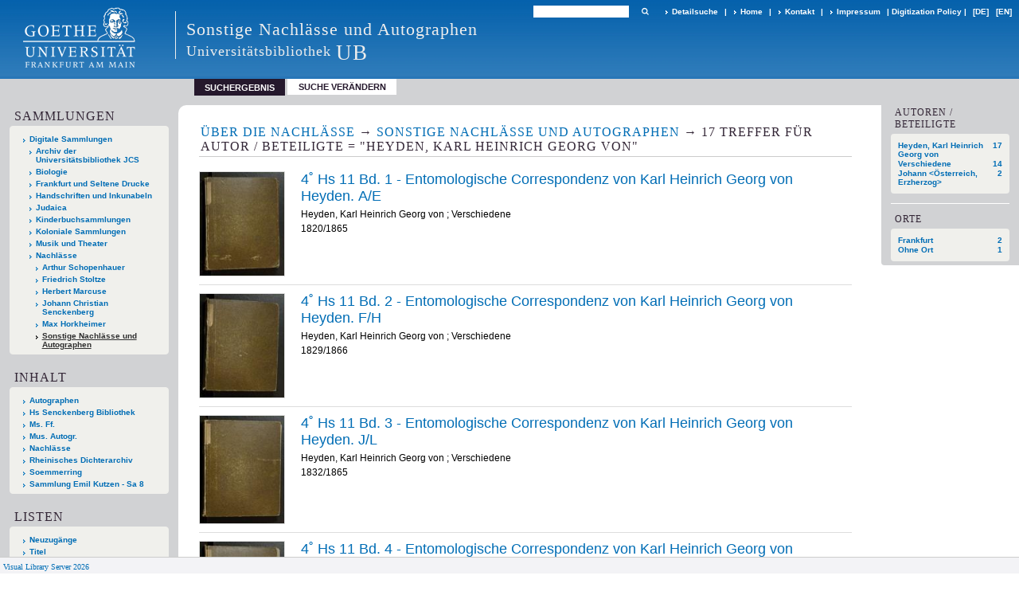

--- FILE ---
content_type: text/html;charset=utf-8
request_url: https://sammlungen.ub.uni-frankfurt.de/nachmisc/search?operation=searchRetrieve&query=bib.personalName%3D%22Heyden%2C%20Karl%20Heinrich%20Georg%20von%22%20and%20vl.domain%3Ddomain%20sortBy%20dc.title%2Fasc
body_size: 6910
content:
<!DOCTYPE html>
<html lang="de"><head><title>Sonstige Nachl&#228;sse und Autographen / Suche Autor / Beteiligte = "Heyden, Karl Heinrich Georg von" [1-17]</title><meta http-equiv="Content-Type" content="xml; charset=UTF-8"><meta name="viewport" content="width = device-width, initial-scale = 1"><meta name="description" content="Sonstige Nachl&#228;sse und Autographen"><meta lang="de" content=""><link rel="shortcut icon" href="/nachmisc/domainimage/favicon.ico" type="image/x-icon"><link rel="alternate" type="application/rss+xml" title="Sonstige Nachl&#228;sse und Autographen" href="/nachmisc/rss"><link type="text/css" href="/css/ubffm-server-balancer_front3.nachmisc_content.css?-8461958934002169360" rel="stylesheet"><script src="/thirdparty/jquery-3.6.0.min.js">&#160;</script><script defer src="/static/scripts/main.js">&#160;</script><script defer src="/static/scripts/common.js">&#160;</script><script defer src="/static/scripts/fulltext.js">&#160;</script></head><body style="height:100%" class="bd-guest   bd-tableLayout  bd-r-ubffm bd-m- bd-nachmisc  bd-retro bd-search bd-portal bd-nav bd-portal-searchResult bd-nav-searchResult bd-search-searchResult bd-list-rows bd-listnav"><span style="display:none" id="meta"><var id="tree">&#160;<var id="timeout" value="3600" class=" sessionsys"> </var><var id="name" value="nachmisc" class=" domain"> </var><var id="relativeRootDomain" value="ubffm" class=" domain"> </var><var id="pathinfo" value="/nachmisc/search" class=" request"> </var><var id="fulldata" value="false" class=" domain"> </var><var id="search-linkDetailedsearchScope" value="domain" class=" templating"> </var><var id="class" value="search" class=" request"> </var><var id="classtype" value="portal" class=" request"> </var><var id="tab" value="searchResult" class=" request"> </var><var id="id" value="" class=" request"> </var><var id="query" value='bib.personalName="Heyden, Karl Heinrich Georg von" and vl.domain=domain sortBy dc.title/asc' class=" request"> </var><var id="leftColToggled" value="false" class=" session"> </var><var id="facetFilterToggled" value="false" class=" session"> </var><var id="topheight" value="80" class=" session"> </var><var id="bottomheight" value="20" class=" session"> </var><var id="bodywidth" value="1000" class=" session"> </var><var id="centercolwidth" value="0" class=" session"> </var><var id="middlerowheight" value="476" class=" session"> </var><var id="numberOfThumbs" value="20" class=" session"> </var><var id="clientwidth" value="1000" class=" session"> </var><var id="fullScreen" value="false" class=" session"> </var><var id="staticWidth" value="false" class=" session"> </var><var id="rightcolwidth" value="220" class=" session"> </var><var id="leftcolwidth" value="200" class=" session"> </var><var id="zoomwidth" value="600" class=" session"> </var><var id="mode" value="w" class=" session"> </var><var id="initialized" value="false" class=" session"> </var><var id="sizes" value="128,1200,2000,0,1000,304,1504,504,800" class=" webcache"> </var><var id="availableZoomLevels" value="504,800,1000,1504,2000" class=" webcache"> </var><var id="js-toggleMobileNavi" value="None" class=" templating"> </var><var id="fullscreen-fullzoomOnly" value="false" class=" templating"> </var><var id="css-mobileMin" value="992px" class=" templating"> </var><var id="tei-on" value="false" class=" templating"> </var><var id="search-alertIfEmpty" value="true" class=" templating"> </var><var id="search-quicksearchScope" value="domain" class=" templating"> </var><var id="search-toggleListMinStructs" value="3" class=" templating"> </var><var id="search-highlightingColor" value="00808066" class=" templating"> </var><var id="layout-wrapperMargins" value="body" class=" templating"> </var><var id="layout-useMiddleContentDIV" value="false" class=" templating"> </var><var id="layout-navPortAboveMiddleContentDIV" value="false" class=" templating"> </var><var id="navPort-align" value="top" class=" templating"> </var><var id="navPort-searchTheBookInit" value="closed" class=" templating"> </var><var id="navPath-pageviewStructureResize" value="js" class=" templating"> </var><var id="layout-useLayout" value="tableLayout" class=" templating"> </var><var id="listNavigation-keepToggleState" value="false" class=" templating"> </var><var id="fullscreen-mode" value="None" class=" templating"> </var><var id="groups" value="guest" class=" user"> </var></var><var id="client" value="browser">&#160;</var><var id="guest" value="true">&#160;</var><var class="layout" id="colleft" value="searchResult,">&#160;</var><var class="layout" id="colright" value="">&#160;</var></span><table cellpadding="0" cellspacing="0" id="cont"><tr id="rowTop"><td class="tdTop" id="tdTop"><a class="screenreaders" href="#leftParts">zum Hauptmen&#252;</a><a class="screenreaders" href="#centerParts">zum Inhalt</a><header role="banner" class=""><div id="defaultTop" class="wiki wiki-top defaultTop wiki-defaultTop defaultTop "><table cellpadding="0" cellspacing="0" class="topContent" id="topContent">

<tr>
    

  <td width="5%"><a href="http://www.uni-frankfurt.de/"><img id="logo" alt="" src="/ubffm/domainresource/static/graphics/goethe.png"></a></td>
  <td id="topmenu">
      <div style="position:absolute;text-align:left;left:220px;top:14px;padding:10px 0 0 13px;border-left:1px solid #eee;height:60px">
          <h1 style="" id="projectname">Sonstige Nachl&#228;sse und Autographen</h1>
          <div class="item" style="color:#eee;margin-bottom:0"><span style="display:inline-block;font-size:18px;vertical-align:top;margin-top:4px;">Universit&#228;tsbibliothek</span><span style="display:inline-block;font-size:27px;margin-left:6px">UB</span></div>
      </div>
      <form method="get" onsubmit="return alertIfEmpty()" name="searchBox" class="searchform" id="quickSearchform" action="/nachmisc/search/quick"><label class="screenreaders" for="quicksearch">Schnellsuche: </label><input type="text" id="quicksearch" name="query" class="quicksearch" onfocus="this.value=''" style="" value="" preset="" msg="Bitte mindestens einen Suchbegriff eingeben."><button type="submit" id="quicksearchSubmit" class=" button large edge slim flat noborder searchglass"><span class="hidden">OK</span></button></form>
      <div style="display:inline-block;vertical-align:middle"><a class="textlink  sel " id="searchexpert" href="/nachmisc/search"><span>Detailsuche</span></a>
      <span> | </span>
      <a id="linkHome" class="textlink " href="/" title="Home">Home</a>
      <span> | </span>
      <a id="linkContact" class=" textlink" href="/nachmisc/doc/contact">Kontakt</a>
      <span> | </span>
      <a class="textlink" href="http://www.uni-frankfurt.de/impressum/">Impressum</a>
      <span> | </span>
      
      <a href="/wiki/digipolicy">Digitization Policy</a>
      <span> | </span>
      <span class="chooseLanguage langEls"><a class="uppercase sel"><abbr>[de]</abbr></a><a href="/action/changeLanguage?lang=en" class="uppercase "><abbr title="Sprache &#228;ndern: Englisch">[en]</abbr></a></span></div>
  </td>
</tr>
</table>


</div><nav class="navPort   "><ul id="navPort" class="nav-inline navPort-nav navPort-search-searchResult"><li class="viewCtrl_sel  tab-searchResult firstCtrl tab-nav-searchResult" id="tab-search-searchResult"><span>Suchergebnis</span></li><li class="viewCtrl  tab-searchUI lastCtrl evenCtrl tab-search tab-nav-searchUI" id="tab-search-searchUI"><a href="/nachmisc/search">Suche ver&#228;ndern</a></li><span style="font-size:0px">&#160;</span></ul></nav></header></td></tr><tr class="rowMiddle" id="rowMiddle"><td><table height="100%" cellpadding="0" cellspacing="0" id="middleContent"><tr><td id="colleft" class="colleft" style="height:100%"><a class="screenreaders" name="leftParts">&#160;</a><div id="leftContent"><nav role="navigation"><section><div class="menusection domainBox"><h4 class="menuheader" id="menuheaderDomainbox"><div>Sammlungen</div></h4><div class="menubox menubox menuboxDomainbox menuboxDomainbox-tree "><ul class="vl-nav nav"><li><a href="/" id="ubffm" class="">Digitale Sammlungen</a></li><li class=""><ul><li><a class="ubffm-child ubarchiv " href="/ubarchiv/nav/index/all">Archiv der Universit&#228;tsbibliothek JCS</a></li></ul></li><li class=""><ul><li><a class="ubffm-child ubffmbio " href="/biologie/nav/index/all">Biologie</a></li></ul></li><li class=""><ul><li><a class="ubffm-child frankfurt " href="/frankfurt/nav/index/all">Frankfurt und Seltene Drucke</a></li></ul></li><li class=""><ul><li><a class="ubffm-child ubffmms " href="/msinc/nav/index/all">Handschriften und Inkunabeln</a></li></ul></li><li class=""><ul><li><a class="ubffm-child ubffmssgjt " href="/judaica/nav/index/all">Judaica</a></li></ul></li><li class=""><ul><li><a class="ubffm-child kinderbuch " href="/kinderbuch/nav/index/all">Kinderbuchsammlungen</a></li></ul></li><li class=""><ul><li><a class="ubffm-child afrika " href="/kolonial/nav/index/all">Koloniale Sammlungen</a></li></ul></li><li class=""><ul><li><a class="ubffm-child musiktheater " href="/musiktheater/nav/index/all">Musik und Theater</a></li></ul></li><li class=""><ul><li><a class="ubffm-child ubffma " href="/nachlass/nav/index/all">Nachl&#228;sse</a></li><li class=""><ul><li><a class="ubffma-child schopenhauer " href="/schopenhauer/nav/index/all">Arthur Schopenhauer</a></li></ul></li><li class=""><ul><li><a class="ubffma-child stoltze " href="/stoltze/nav/index/all">Friedrich Stoltze</a></li></ul></li><li class=""><ul><li><a class="ubffma-child marcuse " href="/marcuse/nav/index/all">Herbert Marcuse</a></li></ul></li><li class=""><ul><li><a class="ubffma-child senckenberg " href="/senckenberg/nav/index/all">Johann Christian Senckenberg</a></li></ul></li><li class=""><ul><li><a class="ubffma-child ubffmhorkheimer " href="/horkheimer/nav/index/all">Max Horkheimer</a></li></ul></li><li class="sel"><ul><li><a class="ubffma-child nachmisc sel " href="/nachmisc/nav/index/all">Sonstige Nachl&#228;sse und Autographen</a></li></ul></li></ul></li></ul></div></div></section><section><div id="firstClassificationLevel" class="menusection"><h4 class="menuheader" id=""><div>Inhalt</div></h4><div class="menubox menubox"><ul class="vl-nav nav"><li><a class="submenu first " href="/nachmisc/nav/classification/7352757">Autographen</a></li><li><a class="submenu " href="/nachmisc/nav/classification/6095052">Hs Senckenberg Bibliothek</a></li><li><a class="submenu " href="/nachmisc/nav/classification/8371496">Ms. Ff.</a></li><li><a class="submenu " href="/nachmisc/nav/classification/8371524">Mus. Autogr.</a></li><li><a class="submenu " href="/nachmisc/nav/classification/12564210">Nachl&#228;sse</a></li><li><a class="submenu " href="/nachmisc/nav/classification/7676269">Rheinisches Dichterarchiv</a></li><li><a class="submenu " href="/nachmisc/nav/classification/10174655"><span>Soemmerring</span></a></li><li><a class="submenu last " href="/nachmisc/nav/classification/10772863"><span>Sammlung Emil Kutzen - Sa 8</span></a></li></ul></div></div></section><section><div class="menusection menusection-selectIndex"><h4 class="menuheader" id="menuboxSelectIndexHeader"><div>Listen</div></h4><div class="menubox menubox" id="menuboxSelectIndexBox"><ul class="vl-nav nav"><li><a class="" href="/nachmisc/nav/history">Neuzug&#228;nge</a></li><li><a class="index-title " href="/nachmisc/nav/index/title">Titel</a></li><li><a class="index-name " href="/nachmisc/nav/index/name">Autor / Beteiligte</a></li><li><a class="index-place " href="/nachmisc/nav/index/place">Ort</a></li><li><a class="index-date last" href="/nachmisc/nav/index/date">Jahr</a></li></ul></div></div></section><section><div class="menusection menusection-clouds"><h4 class="menuheader" id="menuboxCloudsHeader"><div>Clouds</div></h4><div class="menubox menubox" id="menuboxCloudsBox"><ul class="vl-nav nav"><li><a class="cloud-keyword  first" href="/nachmisc/nav/cloud/keyword">Schlagw&#246;rter</a></li><li><a class="cloud-date  last" href="/nachmisc/nav/cloud/date">Jahre</a></li></ul></div></div></section></nav></div></td><td id="colmain" class="colmain" valign="top" style="height:100%"><main role="main"><img alt="" style="position:absolute;left:-9999px" id="cInfo" width="0" height="0"><div class="listNavigation column center " id="listNavigation"><a class="screenreaders" name="listNavigation">&#160;</a><nav role="navigation"><div class="listNavBox" id="facetData"><div class="menusection name" style=""><h4 class="menuheader menuheader-name" id=""><div>Autoren / Beteiligte</div></h4><div class="menubox menubox menubox-name"><ul class="vl-nav nav"><li><a name="/nachmisc/search" href="?&amp;query=bib.personalName%3D%22Heyden%2C%20Karl%20Heinrich%20Georg%20von%22%20and%20vl.domain%3Ddomain%20sortBy%20dc.title%2Fasc&amp;operation=searchRetrieve&amp;facets=name%3D%22Heyden%2C%20Karl%20Heinrich%20Georg%20von%22" rel="nofollow"><span class="itemCount" style="float:right"><span>17</span><span class="screenreaders">Eintr&#228;ge f&#252;r </span></span><span class="item">Heyden, Karl Heinrich Georg von</span></a></li><li><a name="/nachmisc/search" href="?&amp;query=bib.personalName%3D%22Heyden%2C%20Karl%20Heinrich%20Georg%20von%22%20and%20vl.domain%3Ddomain%20sortBy%20dc.title%2Fasc&amp;operation=searchRetrieve&amp;facets=name%3D%22Verschiedene%22" rel="nofollow"><span class="itemCount" style="float:right"><span>14</span><span class="screenreaders">Eintr&#228;ge f&#252;r </span></span><span class="item">Verschiedene</span></a></li><li><a name="/nachmisc/search" href="?&amp;query=bib.personalName%3D%22Heyden%2C%20Karl%20Heinrich%20Georg%20von%22%20and%20vl.domain%3Ddomain%20sortBy%20dc.title%2Fasc&amp;operation=searchRetrieve&amp;facets=name%3D%22Johann%20%3C%C3%96sterreich%2C%20Erzherzog%3E%22" rel="nofollow"><span class="itemCount" style="float:right"><span>2</span><span class="screenreaders">Eintr&#228;ge f&#252;r </span></span><span class="item">Johann &lt;&#214;sterreich, Erzherzog&gt;</span></a></li></ul></div></div><div class="menusection place" style=""><h4 class="menuheader menuheader-place" id=""><div>Orte</div></h4><div class="menubox menubox menubox-place"><ul class="vl-nav nav"><li><a name="/nachmisc/search" href="?&amp;query=bib.personalName%3D%22Heyden%2C%20Karl%20Heinrich%20Georg%20von%22%20and%20vl.domain%3Ddomain%20sortBy%20dc.title%2Fasc&amp;operation=searchRetrieve&amp;facets=place%3D%22Frankfurt%22" rel="nofollow"><span class="itemCount" style="float:right"><span>2</span><span class="screenreaders">Eintr&#228;ge f&#252;r </span></span><span class="item">Frankfurt</span></a></li><li><a name="/nachmisc/search" href="?&amp;query=bib.personalName%3D%22Heyden%2C%20Karl%20Heinrich%20Georg%20von%22%20and%20vl.domain%3Ddomain%20sortBy%20dc.title%2Fasc&amp;operation=searchRetrieve&amp;facets=place%3D%22Ohne%20Ort%22" rel="nofollow"><span class="itemCount" style="float:right"><span>1</span><span class="screenreaders">Eintr&#228;ge f&#252;r </span></span><span class="item">Ohne Ort</span></a></li></ul></div></div></div></nav></div><a class="screenreaders" name="centerParts">&#160;</a><h1 class="mainheader titlesBar  listNavigation-margin" id="searchResHeader"><div class="headertext"><div><span><a href="/nachlass">&#220;ber die Nachl&#228;sse</a></span><span class="next"> &#8594; </span><span><a href="/nachmisc">Sonstige Nachl&#228;sse und Autographen</a></span><span class="next"> &#8594; </span><span><span class="titlecount">17</span> Treffer</span><span> f&#252;r </span><span class="searchterm"> Autor / Beteiligte = "Heyden, Karl Heinrich Georg von"</span> </div></div></h1><a class="screenreaders" href="#listNavigation">zu den Filteroptionen</a><ul id="searchResult" class="vls-list md-list rows listNavigation-margin " aria-controls="mainheaderNaviBox"><li class="tableContainer"><table class="metadataTable" cellpadding="0" cellspacing="0"><tr><td class="thumb" style="border-top-width:0;"><a class="thumb" href="/nachmisc/content/titleinfo/10043776"><img alt="Titelblatt" loading="lazy" class="transparency" src="/nachmisc/download/webcache/128/10499474" style="width:108px; height:132px"></a></td><td style="border-top-width:0;"><div class="csslayout mdlist-info miniTitleinfo"><div class="title"><a class="title" href="/nachmisc/content/titleinfo/10043776">4&#730; Hs 11 Bd. 1 - Entomologische Correspondenz von Karl Heinrich Georg von Heyden. A/E</a></div><div class="author"><span class="role-aut">Heyden, Karl Heinrich Georg von</span><span> ; </span><span class="role-aut">Verschiedene</span></div><div class="origin">1820/1865</div></div></td></tr></table></li><li class="tableContainer"><table class="metadataTable" cellpadding="0" cellspacing="0"><tr><td class="thumb"><a class="thumb" href="/nachmisc/content/titleinfo/10515013"><img alt="Titelblatt" loading="lazy" class="transparency" src="/nachmisc/download/webcache/128/10515017" style="width:108px; height:132px"></a></td><td><div class="csslayout mdlist-info miniTitleinfo"><div class="title"><a class="title" href="/nachmisc/content/titleinfo/10515013">4&#730; Hs 11 Bd. 2 - Entomologische Correspondenz von Karl Heinrich Georg von Heyden. F/H</a></div><div class="author"><span class="role-aut">Heyden, Karl Heinrich Georg von</span><span> ; </span><span class="role-aut">Verschiedene</span></div><div class="origin">1829/1866</div></div></td></tr></table></li><li class="tableContainer"><table class="metadataTable" cellpadding="0" cellspacing="0"><tr><td class="thumb"><a class="thumb" href="/nachmisc/content/titleinfo/10544228"><img alt="Titelblatt" loading="lazy" class="transparency" src="/nachmisc/download/webcache/128/10544231" style="width:108px; height:137px"></a></td><td><div class="csslayout mdlist-info miniTitleinfo"><div class="title"><a class="title" href="/nachmisc/content/titleinfo/10544228">4&#730; Hs 11 Bd. 3 - Entomologische Correspondenz von Karl Heinrich Georg von Heyden. J/L</a></div><div class="author"><span class="role-aut">Heyden, Karl Heinrich Georg von</span><span> ; </span><span class="role-aut">Verschiedene</span></div><div class="origin">1832/1865</div></div></td></tr></table></li><li class="tableContainer"><table class="metadataTable" cellpadding="0" cellspacing="0"><tr><td class="thumb"><a class="thumb" href="/nachmisc/content/titleinfo/10547163"><img alt="Titelblatt" loading="lazy" class="transparency" src="/nachmisc/download/webcache/128/10547166" style="width:108px; height:130px"></a></td><td><div class="csslayout mdlist-info miniTitleinfo"><div class="title"><a class="title" href="/nachmisc/content/titleinfo/10547163">4&#730; Hs 11 Bd. 4 - Entomologische Correspondenz von Karl Heinrich Georg von Heyden. M/O</a></div><div class="author"><span class="role-aut">Heyden, Karl Heinrich Georg von</span><span> ; </span><span class="role-aut">Verschiedene</span></div><div class="origin">1820/1865</div></div></td></tr></table></li><li class="tableContainer"><table class="metadataTable" cellpadding="0" cellspacing="0"><tr><td class="thumb"><a class="thumb" href="/nachmisc/content/titleinfo/10702588"><img alt="Titelblatt" loading="lazy" class="transparency" src="/nachmisc/download/webcache/128/10702592" style="width:108px; height:131px"></a></td><td><div class="csslayout mdlist-info miniTitleinfo"><div class="title"><a class="title" href="/nachmisc/content/titleinfo/10702588">4&#730; Hs 11 Bd. 5 - Entomologische Correspondenz von Karl Heinrich Georg von Heyden. P/R</a></div><div class="author"><span class="role-aut">Heyden, Karl Heinrich Georg von</span><span> ; </span><span class="role-aut">Verschiedene</span></div><div class="origin">1822/1865</div></div></td></tr></table></li><li class="tableContainer"><table class="metadataTable" cellpadding="0" cellspacing="0"><tr><td class="thumb"><a class="thumb" href="/nachmisc/content/titleinfo/10723573"><img alt="Titelblatt" loading="lazy" class="transparency" src="/nachmisc/download/webcache/128/10723578" style="width:108px; height:130px"></a></td><td><div class="csslayout mdlist-info miniTitleinfo"><div class="title"><a class="title" href="/nachmisc/content/titleinfo/10723573">4&#730; Hs 11 Bd. 6 - Entomologische Correspondenz von Karl Heinrich Georg von Heyden. Sa/Stei</a></div><div class="author"><span class="role-aut">Heyden, Karl Heinrich Georg von</span><span> ; </span><span class="role-aut">Verschiedene</span></div><div class="origin">1824/1866</div></div></td></tr></table></li><li class="tableContainer"><table class="metadataTable" cellpadding="0" cellspacing="0"><tr><td class="thumb"><a class="thumb" href="/nachmisc/content/titleinfo/10762736"><img alt="Titelblatt" loading="lazy" class="transparency" src="/nachmisc/download/webcache/128/10762739" style="width:108px; height:133px"></a></td><td><div class="csslayout mdlist-info miniTitleinfo"><div class="title"><a class="title" href="/nachmisc/content/titleinfo/10762736">4&#730; Hs 11 Bd. 7 - Entomologische Correspondenz von Karl Heinrich Georg von Heyden. Steu/Wal</a></div><div class="author"><span class="role-aut">Heyden, Karl Heinrich Georg von</span><span> ; </span><span class="role-aut">Verschiedene</span></div><div class="origin">1827/1864</div></div></td></tr></table></li><li class="tableContainer"><table class="metadataTable" cellpadding="0" cellspacing="0"><tr><td class="thumb"><a class="thumb" href="/nachmisc/content/titleinfo/10833111"><img alt="Titelblatt" loading="lazy" class="transparency" src="/nachmisc/download/webcache/128/10833117" style="width:108px; height:133px"></a></td><td><div class="csslayout mdlist-info miniTitleinfo"><div class="title"><a class="title" href="/nachmisc/content/titleinfo/10833111">4&#730; Hs 11 Bd. 8 - Entomologische Correspondenz von Karl Heinrich Georg von Heyden. We/Z</a></div><div class="author"><span class="role-aut">Heyden, Karl Heinrich Georg von</span><span> ; </span><span class="role-aut">Verschiedene</span></div><div class="origin">1821/1865</div></div></td></tr></table></li><li class="tableContainer"><table class="metadataTable" cellpadding="0" cellspacing="0"><tr><td class="thumb"><a class="thumb" href="/nachmisc/content/titleinfo/10837915"><img alt="Titelblatt" loading="lazy" class="transparency" src="/nachmisc/download/webcache/128/10837919" style="width:108px; height:121px"></a></td><td><div class="csslayout mdlist-info miniTitleinfo"><div class="title"><a class="title" href="/nachmisc/content/titleinfo/10837915">4&#730; Hs 12 Bd. 1 - Entomologische Correspondenz von Karl Heinrich Georg von Heyden. A/B</a></div><div class="author"><span class="role-aut">Heyden, Karl Heinrich Georg von</span><span> ; </span><span class="role-aut">Verschiedene</span></div><div class="origin">1798/1859</div></div></td></tr></table></li><li class="tableContainer"><table class="metadataTable" cellpadding="0" cellspacing="0"><tr><td class="thumb"><a class="thumb" href="/nachmisc/content/titleinfo/10860513"><img alt="Titelblatt" loading="lazy" class="transparency" src="/nachmisc/download/webcache/128/10860517" style="width:108px; height:131px"></a></td><td><div class="csslayout mdlist-info miniTitleinfo"><div class="title"><a class="title" href="/nachmisc/content/titleinfo/10860513">4&#730; Hs 12 Bd. 2 - Entomologische Correspondenz von Karl Heinrich Georg von Heyden. C/F</a></div><div class="author"><span class="role-aut">Heyden, Karl Heinrich Georg von</span><span> ; </span><span class="role-aut">Verschiedene</span></div><div class="origin">1818/1852</div></div></td></tr></table></li><li class="tableContainer"><table class="metadataTable" cellpadding="0" cellspacing="0"><tr><td class="thumb"><a class="thumb" href="/nachmisc/content/titleinfo/10887861"><img alt="Titelblatt" loading="lazy" class="transparency" src="/nachmisc/download/webcache/128/10887865" style="width:108px; height:128px"></a></td><td><div class="csslayout mdlist-info miniTitleinfo"><div class="title"><a class="title" href="/nachmisc/content/titleinfo/10887861">4&#730; Hs 12 Bd. 3 - Entomologische Correspondenz von Karl Heinrich Georg von Heyden. G/H</a></div><div class="author"><span class="role-aut">Heyden, Karl Heinrich Georg von</span><span> ; </span><span class="role-aut">Verschiedene</span></div><div class="origin">1816/1858</div></div></td></tr></table></li><li class="tableContainer"><table class="metadataTable" cellpadding="0" cellspacing="0"><tr><td class="thumb"><a class="thumb" href="/nachmisc/content/titleinfo/10903906"><img alt="Titelblatt" loading="lazy" class="transparency" src="/nachmisc/download/webcache/128/10903910" style="width:108px; height:133px"></a></td><td><div class="csslayout mdlist-info miniTitleinfo"><div class="title"><a class="title" href="/nachmisc/content/titleinfo/10903906">4&#730; Hs 12 Bd. 4 - Entomologische Correspondenz von Karl Heinrich Georg von Heyden. Je/N</a></div><div class="author"><span class="role-aut">Heyden, Karl Heinrich Georg von</span><span> ; </span><span class="role-aut">Verschiedene</span></div><div class="origin">1821/1855</div></div></td></tr></table></li><li class="tableContainer"><table class="metadataTable" cellpadding="0" cellspacing="0"><tr><td class="thumb"><a class="thumb" href="/nachmisc/content/titleinfo/10907599"><img alt="Titelblatt" loading="lazy" class="transparency" src="/nachmisc/download/webcache/128/10907603" style="width:108px; height:131px"></a></td><td><div class="csslayout mdlist-info miniTitleinfo"><div class="title"><a class="title" href="/nachmisc/content/titleinfo/10907599">4&#730; Hs 12 Bd. 5 - Entomologische Correspondenz von Karl Heinrich Georg von Heyden. Oe/Stu</a></div><div class="author"><span class="role-aut">Heyden, Karl Heinrich Georg von</span><span> ; </span><span class="role-aut">Verschiedene</span></div><div class="origin">1820/1864</div></div></td></tr></table></li><li class="tableContainer"><table class="metadataTable" cellpadding="0" cellspacing="0"><tr><td class="thumb"><a class="thumb" href="/nachmisc/content/titleinfo/10965912"><img alt="Titelblatt" loading="lazy" class="transparency" src="/nachmisc/download/webcache/128/10965915" style="width:108px; height:135px"></a></td><td><div class="csslayout mdlist-info miniTitleinfo"><div class="title"><a class="title" href="/nachmisc/content/titleinfo/10965912">4&#730; Hs 12 Bd. 6 - Entomologische Correspondenz von Karl Heinrich Georg von Heyden. Sturm/Z</a></div><div class="author"><span class="role-aut">Heyden, Karl Heinrich Georg von</span><span> ; </span><span class="role-aut">Verschiedene</span></div><div class="origin">1812/1850</div></div></td></tr></table></li><li class="tableContainer"><table class="metadataTable" cellpadding="0" cellspacing="0"><tr><td class="thumb"><a class="thumb" href="/nachmisc/content/titleinfo/10505278"><img alt="Titelblatt" loading="lazy" class="transparency" src="/nachmisc/download/webcache/128/10505281" style="width:108px; height:125px"></a></td><td><div class="csslayout mdlist-info miniTitleinfo"><div class="title"><a class="title" href="/nachmisc/content/titleinfo/10505278">8&#176; Hs 28 - Entomologisches Tagebuch</a></div><div class="author"><span class="role-aut">Heyden, Karl Heinrich Georg von</span></div><div class="origin">ohne Ort, 1822/1855</div></div></td></tr></table></li><li class="tableContainer"><table class="metadataTable" cellpadding="0" cellspacing="0"><tr><td class="thumb"><a class="thumb" href="/1848/content/titleinfo/7140070"><img alt="Titelblatt" class="transparency" src="/static/graphics/clpx.gif" style="width:108px; height:189px;background-image:url(/ubffm1848/download/webcache/128/7140071);"></a></td><td><div class="csslayout mdlist-info miniTitleinfo"><div class="title"><a class="title" href="/1848/content/titleinfo/7140070">Der feierliche Empfang, welcher mir in Frankfurt zum Theil ward, ... / Ihr ergebenster Johann, Erzherzog von Oesterreich, Reichsverweser. Der &#228;ltere B&#252;rgermeister der freien Stadt Frankfurt beeilt sich nachstehendes ... Schreiben ... zur allgemeinen Kenntnis zu bringen ... von Heyden</a></div><div class="author"><span class="role-aut">Johann &lt;&#214;sterreich, Erzherzog&gt;</span><span> ; </span><span class="role-asn">Heyden, Karl Heinrich Georg von</span></div><div class="origin">Frankfurt a. M. : Krebs, 13.07.1848</div></div></td></tr></table></li><li class="tableContainer"><table class="metadataTable" cellpadding="0" cellspacing="0"><tr><td class="thumb" style="border-bottom-width:1px;"><a class="thumb" href="/1848/content/titleinfo/7140039"><img alt="Titelblatt" class="transparency" src="/static/graphics/clpx.gif" style="width:108px; height:189px;background-image:url(/ubffm1848/download/webcache/128/7140040);"></a></td><td style="border-bottom-width:1px;"><div class="csslayout mdlist-info miniTitleinfo"><div class="title"><a class="title" href="/1848/content/titleinfo/7140039">Die Herzlichkeit, mit welcher gestern meine Gemahlin empfangen wurde, ... / (gez.) Erzherzog Johann. Der unterzeichnete &#228;ltere B&#252;rgermeister der freien Stadt Frankfurt beeilt sich seinen Mitb&#252;rgern ein so eben erhaltenes Schreiben ... mitzutheilen, ... von Heyden</a></div><div class="author"><span class="role-aut">Johann &lt;&#214;sterreich, Erzherzog&gt;</span><span> ; </span><span class="role-asn">Heyden, Karl Heinrich Georg von</span></div><div class="origin">Frankfurt, 04.08.1848</div></div></td></tr></table></li></ul><var id="publicationID" value="" class="zoomfullScreen"> </var><var id="mdlistCols" value="false"> </var><var id="isFullzoom" value="false" class="zoomfullScreen"> </var><var id="employsPageview" value="true" class="pagetabs"> </var><var id="webcacheSizes" value="128,304,504,800,1000,1200,1504,2000"> </var><var id="navLastSearchUrl" value="/nachmisc/search?query=bib.personalName%3D%22Heyden%2C+Karl+Heinrich+Georg+von%22+and+vl.domain%3Ddomain+sortBy+dc.title%2Fasc&amp;operation=searchRetrieve"> </var></main></td></tr></table></td></tr><tr id="rowBottom"><td class="footer" id="footer"><footer role="contentinfo" class=""><div id="custom-footer" class="wiki wiki-bottom custom-footer wiki-custom-footer customFooter "><style>
#impressum {
    background-color: #483B56;
    color: white;
    font-weight: bold;
    font-size: 10px;
    text-align: center;
    padding: 4px;
}
#impressum a {
    color: white;
    text-decoration: none;
}
#impressum a:hover {
    text-decoration: underline;
}
#navUnten {
    margin-bottom: 20px;
    margin-top: 20px;
    margin-left: auto;
    margin-right: auto;
    width: 920px;
}
#navUnten td.fussSpalte {
    width: 180px;
    vertical-align: top;
}
.fussSpalte h3 {
    font-size: 11px;
    font-weight: bold;
    margin: 0px 0px 10px;
    font-family: sans-serif;
}
.fussSpalte ul {
    list-style: none outside none;
    margin: 0px;
    padding: 0px;
}
.fussSpalte a {
    background: url(https://www.ub.uni-frankfurt.de/images2012/arrow_blau.gif) no-repeat scroll 0 6px transparent;
    text-decoration: none;
    color: #005eaa;
    font-size: 11px;
    display: block;
    margin-left: 0px;
    padding: 2px 0px 2px 6px;
}
</style>


<table width="100%" border="0" style="margin:0px;">
<tr>
   <td id="fuss" colspan="3" style="padding-bottom:0px; padding-top:0px">
       <div id="impressum">
       &#169; 2026 Universit&#228;tsbibliothek Frankfurt am Main
        <span class="fusszitat"> |</span> <a href="http://www.ub.uni-frankfurt.de/ueber/hinweise.html"> Rechtliche Hinweise</a> | <a href="http://www.ub.uni-frankfurt.de/benutzung/datenschutz.html">Datenschutz</a> |
        <a href="http://www2.uni-frankfurt.de/impressum">Impressum</a> </div>

<table id="navUnten" border="0">
<tbody><tr>
<td class="fussSpalte">
<h3>Aktuelles</h3>
<ul>
<li><a href="http://www.ub.uni-frankfurt.de/aktuell.html">Neue Seiten</a></li>
<li><a href="http://www.ub.uni-frankfurt.de/ne/fachlist.html">Neuerwerbungslisten </a></li>
<li><a href="http://info.ub.uni-frankfurt.de/neu_liste.html?fach=aakttest">Neue Datenbanken</a></li>

<li><a href="http://www.ub.uni-frankfurt.de/benutzung/literatursuche.html">F&#252;hrungen und Schulungen</a></li>
</ul></td>

<td class="fussSpalte">
<h3>Von zu Hause</h3>
<ul>
<li><a href="http://www.ub.uni-frankfurt.de/login_tipps.html">Online-Angebote au&#223;erhalb des Campus nutzen</a></li>
<li><a href="http://www.ub.uni-frankfurt.de/benutzung/bestellen.html">B&#252;cher online bestellen</a></li>
<li><a href="https://hds.hebis.de/Shibboleth.sso/UBFFM?target=https://hds.hebis.de/ubffm/MyResearch/Home">Verl&#228;ngern, Konto abfragen</a></li>
<li><a href="http://www.ub.uni-frankfurt.de/benutzung/portal_hilfe.html">Hilfe zu Ihrem Konto</a></li>

</ul></td>

<td class="fussSpalte">
<h3>Ver&#246;ffentlichungen</h3>
<ul>
<li><a href="http://publikationen.ub.uni-frankfurt.de/">Hochschulpublikationen</a></li>
<li><a href="http://sammlungen.ub.uni-frankfurt.de/">Digitale Sammlungen</a></li>
<li><a href="http://www.ub.uni-frankfurt.de/publikationen/buecherstub.html">Frankfurter Bibliotheksschriften, Ausstellungskataloge</a></li>
</ul></td>

<td class="fussSpalte">
<h3>Bibliographien</h3>
<ul>
<li><a href="http://www.ub.uni-frankfurt.de/bdsl/bdsl-start.html">Bibliographie der deutschen Sprach- und Literatur- wissenschaft (BDSL)</a></li>
<li><a href="http://www.blldb-online.de/">Bibliographie Linguistischer Literatur (BLL)</a></li>
<li><a href="http://cbsopac.rz.uni-frankfurt.de/LNG=DU/CHARSET=UTF-8/DB=2.4/">Hessische Bibliographie</a></li>
</ul></td>

<td class="fussSpalte">
<h3>&#220;ber die Universit&#228;tsbibliothek</h3>
<ul>
<li><a href="http://www.ub.uni-frankfurt.de/ueber">&#220;ber die Universit&#228;tsbibliothek</a></li>
<li><a href="http://www.ub.uni-frankfurt.de/ueber/uebersicht2017.pdf">Bibliothekssystem in Zahlen</a></li>

<li><a href="http://www.ub.uni-frankfurt.de/ueber/senckenberg_biographie.html">Unser Namensgeber</a></li>
<li><a href="http://www.ub.uni-frankfurt.de/ueber/freunde.html">Freunde  der Universit&#228;tsbibliothek</a></li>
<li><a href="http://www.ub.uni-frankfurt.de/presse/">Pressemitteilungen</a></li>
</ul></td>
</tr>
</tbody></table>
   </td>
</tr>
</table>

<div class="fussSpalte">
<a href="https://www.semantics.de/visual_library">Visual Library Server 2018</a>
</div>

</div><div class="footerContent" id="footerContent"><span class="f-links-vls"><a id="footerLinkVLS" target="_blank" href="http://www.semantics.de/produkte/visual_library/">Visual Library Server 2026</a></span></div></footer></td></tr></table></body></html>

--- FILE ---
content_type: text/css
request_url: https://sammlungen.ub.uni-frankfurt.de/css/ubffm-server-balancer_front3.nachmisc_content.css?-8461958934002169360
body_size: 38613
content:
/*==================================================
css: content

server/static/css/styles.css L14
server/static/css/main.css L3065
server/static/css/fonticons.css L6520
server/static/css/widget.css L6773
server/static/css/fonticons.wiki.css L7509
ubffm/static/css/styles.css L7849
ubffm.db.css L8207
ubffma.db.css L8251
==================================================*/

/* from server/static/css/styles.css */
/* common */
/* layer */
/* nav  */
/* page */
/* markdown transcript wiki */

:root {

  --scrollbarWidth: 22px;
  --inner-width: 100vw;

  --body-font: Helvetica, Open Sans, sans-serif;
  --body-font-color: #333;
  /* 1040 legacy skins only, see base23 */
  --tiles-width: 1040px;
  --tiles-spacing: 16px;
  --tiles-cap-height: 50px;

  --zoompane-bgColor: #f0f0f0;
  --thumbToggler-height: 40px;

  --nav-map-height: 300px;

  --searchterm-bg: #DFEFFF;

  --customMenu-backdrop-bgColor: rgb(200, 200, 200, 0.2);
  --customMenu-backdrop-filter: blur(2px);
}
/* z-index */
@media all {
  .vlsDropdown {
    z-index:40;
  }
   #debugpanel {
    z-index:40;
  }
  #disclaimerCookieSmall {
    z-index: 38;
  }
  #disclaimerCookie {
    z-index: 38;
  }
  #custom-menu-layer.toggled {
    z-index: 20;
  }
  a#scrollTop {
    z-index: 14;
  }
  .pageviewStructure-tree {
    z-index: 12;
  }
  #moreEditActions {
    z-index:11;
  }
  .bd-portal #listNavigation.layer {
    z-index: 10;
  }
  .flex-direction-nav a {
    z-index: 10;
  }
  #zoom__thumbSlider {
    z-index: 10;
  }
  .structure-layer-navPath#navPath {
    z-index: 7;
  }
  .vl-pageview-controls {
    z-index: 6;
  }
  #map .ol-zoom {
    z-index: 5;
  }
  #searchinfo.modern {
    z-index: 2;
  }
  .pageLoader {
    z-index:10;
  }
}

abbr {
    text-decoration: none;
}

body {
	margin-top:0;
	margin-bottom:0;
	margin-left:0;
	margin-right:0;
	position:relative;
}

body, td {
	font-family:Segoe UI, "Helvetica Neue", Arial;
}

html {
  height: 100%;
}
body {
  overflow-x: hidden;
}
.fullwidth {
  width: 100vw;
  margin-left: calc(50% - 50vw + 0.5 * var(--scrollbarWidth));
}
.fileext {
  text-transform: uppercase;
}

/* menubox */

.menubox li {
  list-style: none;
  list-style-image: none;
}
.menubox ul ul {
  padding-left: .75em;
}

/* */
.btn {
  cursor: pointer;
}

.vl-pbuttons .info:before {
	content: var(--icon-info);
}
a .hide-underlined {
  display: none;
}
.ln-ico:before {
  padding: 0 .2em;
  font-family: var(--icon-fontFamily);
}
a.vlIcon, a.vlIcon:hover {
  text-decoration: none;
}

.ln-autor:before {
  content: var(--icon-inline-autor);
}
.ln-place:before {
  content: var(--icon-inline-place);
}
.ln-subject:before {
  content: var(--icon-inline-subject);
}
.ln-dnb:before {
  content: var(--icon-inline-dnb);
}
.ln-epub:before {
  content: var(--icon-inline-epub);
}
.ln-google:before {
  content: var(--icon-inline-google);
}
.ln-mets:before {
  content: var(--icon-inline-mets);
}
.ln-orcid:before {
  content: var(--icon-inline-orcid);
  color: var(--icon-inline-orcid-color);
}
.ln-pdf:before {
  content: var(--icon-inline-pdf);
}
.ln-subject:before {
  content: var(--icon-inline-subject);
}
.ln-wiki:before {
  content: var(--icon-inline-wiki);
}
.ln-ddc:before {
  content: var(--icon-inline-ddc);
}
.ln-gbv:before {
  content: var(--icon-inline-gbv);
}
.ln-html:before {
  content: var(--icon-inline-html);
}
.ln-iiif:before {
  content: var(--icon-inline-iiif);
}
.ln-zip:before {
  content: var(--icon-inline-zip);
}
.ln-share:before {
  content: var(--icon-inline-share);
}
.ln-info:before {
  content: var(--icon-inline-info);
}
.ln-ulan:before {
  content: var(--icon-inline-ulan);
}
.ln-bib_search:before {
  content: var(--icon-inline-bib_search);
}
.ln-urn:before {
  content: var(--icon-inline-urn);
}
.ln-zdb:before {
  content: var(--icon-inline-zdb);
}
.ln-geo:before {
  content: var(--icon-inline-geo);
}
.ln-download:before {
  content: var(--icon-inline-download);
}
.ln-oai:before {
  content: var(--icon-inline-oai);
}
.ln-time:before {
  content: var(--icon-inline-calendar);
}

/* pagetext */
@media all {

  #imageGrid {
    display: flex;
    flex-wrap: wrap;
  } #imageGrid > * {
    flex: 1;
  }
  #imageGrid > .focusControl {
    flex:0 0 0;
  }

  .focusControl > * {
    position: absolute;
    z-index: 1;
    top: 150px;
    margin-left: calc(-1 * 32px / 2);
    margin-top: 32px;
  }
  .focusControl .btn {
    width: 32px;
    height: 32px;
    content:'';
    color: var(--button-color);
    font-family: var(--icon-fontFamily);
    background-color: var(--button-bgColor);
    display: flex;
    align-items: center;
    justify-content: center;
  }
  .focusControl .btn.up {
    border-radius: 100% 100% 0 0;
  }
  .focusControl .btn.down {
    border-radius: 0 0 100% 100%;
  }
  .focusControl .btn.lmt:before {
    opacity: .65;
  }
  .focusControl .btn.down.lmt:before {
    /* border-bottom: 2px solid var(--button-color); */
  } .focusControl .btn.up.lmt:before {
    /* border-top: 2px solid var(--button-color); */
  }
  .focusControl i{
    display: none;
  }
  /*.pt-img, .pt-txt */
  .pt-txt {
    background-color: var(--zoompane-bgColor);
  }
  .pt-txt > * {
    height: 100%;
  }

  .wiki-pageframe { /* main.js adjustZoomHeight */
    height: 100%;
    min-height: 335px;
  }
  .wiki-pageframe {
    margin-top: 0px;
    position: relative;
    /*overflow-y: scroll;
    mask-image: linear-gradient(to top, transparent, black),
      linear-gradient(to left, transparent 17px, black 17px);
    mask-size: 100% 20000px;
    mask-position: left bottom;
    -webkit-mask-image: linear-gradient(to top, transparent, black),
      linear-gradient(to left, transparent 17px, black 17px);
    -webkit-mask-size: 100% 20000px;
    -webkit-mask-position: left bottom;
    transition: mask-position 0.3s, -webkit-mask-position 0.3s;
  */}
  .wiki-pageframe :hover {
    -webkit-mask-position: left top;
  }

  /* wiki-pagetext */

  #transcriberLandingpage {
  }
  #transcriberStatusinfo {
  }

  #wikipreview {
    padding-left:10px;
  }
  .wiki-pageimg {
  }
  .wiki-pageframe {
  }
  .wiki-pagetext.empty-yet {
    /*opacity:.7*/
  }
  .wiki-pagetext .wiki article {
    display: block;
  }
  .wiki-pagetext .wiki article > * {
    padding: 0;
  }
  .wiki-pagetext .wiki article ol, .wiki-pagetext .wiki article ul {
    padding-left: 2em;
  }

  .transcriber-info {
    padding:10px;
  }
  .transcriber-info > .authby {
    font-size:.9em;
    color:#888;
  }
  .transcriber-info > .by-other {
    font-family: monospace;
    background-color:#fafafa;
    border:1px solid #ddd;
    border-radius:2px;
    padding:.2em .4em;
    margin:.0 0 .5em
  }

  #wikipreview.wiki-pagetext {
    border:0;
  }
  .wiki-pagetext p {
    margin-bottom:0;
  }
  .wiki-pagetext h2 {
  }
  .wiki-pagetext .footnotes {
    font-size:.9em;
  }
  .wiki-pagetext.centered-msg > .no-transcription-yet,
  .wiki-pagetext.centered-msg > .transcription-in-progress {
    align-self: center;
    margin: 0 auto;
    flex-grow: 0;
  }

  .pagetext {
    line-height: 1.5em;
    margin: 0 auto;
    top: 0px;
    overflow-y: auto;
  }

  .pagetext > * {
    padding:30px 0 40px 0;
  }
  .transcriber-info, .pagetext, .pagebottom {
    background-color: white;
    position: absolute;
    padding: 0 20px 0 30px;
    left:0%;
    right:0%;
  }
  .pagebottom:before {
    display: block;
    content:'';
    top:-60px;
    height:60px;
    background: linear-gradient(0deg, white, transparent);
    position: absolute;
    left:0;
    right:0;
    z-index: 1;
  }
  .pagetext, .pagebottom {
    bottom: 0;
  }
  .transcriber-info ~ .pagetext, .transcriber-info + .pagebottom {
    bottom:56px;
  }
  .unreleased {
    opacity: 0.7;
    background-color: var(--unreleased-bg);
  }
  .searchterm, .pagetext .data-vl-searchterm  {
    background-color: var(--searchterm-bg);
  }
  .mainheader .searchterm {
    background-color: transparent;
  }
  .titlesBar > .headertext .searchterm {
    color: var(--mainheader-color);
  }
  .filterAlpha li.active a:before {
    content:'';
    display: inline-block;
    position:absolute;
    background-size: 300%;
  }
  .filterAlpha > .d100, .filterAlpha li.active a {
    position: relative;
  }
  .filterAlpha li.active a:before {
    content: var(--icon-close);
    font-family: fontello;
    font-size: 0.5em;
    right: -.4em;
    top: .1em;
    width: 13px;
    height: 13px;
  }

}

/* layout tableLayout, flexstruct-list li a
Layout equivalents */


/* end layout */


/* barr */

.screenreaders {
	position: absolute;
	top:-100px;
	left:-9999px;
	font-size:0em !important;
	margin:0;
	padding:0;
	border:0;
}

/* html5 */

main {
	display:block;
}

*, *:after, *:before {
  box-sizing: border-box
}

.bd-sysadmin td, .bd-wiki-edit td {
	font-family: Lucida Sans Unicode, Helvetica Neue, Arial, sans-serif;
}
.bd-sysadmin th, .bd-wiki-edit th, .bd-transcript .vlsTable th {
	font-family: Helvetica Neue, Arial, sans-serif;
	font-weight:bold;
}
.bd-sysadmin th a, .bd-wiki-edit th a, .bd-transcript .vlsTable th a {
	color:#0654AC;
}
.bd-sysadmin th a:hover, .bd-wiki-edit th a:hover, .bd-transcript .vlsTable th a:hover {
  text-decoration: none;
}
#offsetChooser.transred {
  display: inline-block;
  margin: 0 2em;
  background-color: white;
  font-size: 0.8rem;
  height: 1.3rem;
  padding: .3rem;  border-radius: .2em;
}
#offsetChooser.transred > div {
  display:inline-block;
  vertical-align: middle;
}
#offsetChooser.transred > .paginglink {
  height: auto;
}
#offsetChooser.transred > div.selectedOs {
  padding: 0 .6em;
  font-size: 1em;
}
#offsetChooser.transred  {
  font-size: 0.7em;
}
/* tableLayout */

/* no margins / paddings on these elements */
table#cont,
#rowMiddle > td,
#rowMiddle > td > table#middleContent {
	padding:0 !important;
}
#rowMiddle > td > table#middleContent {
	margin:0 !important;
}

/* major layout directives */
table#cont {
	width:100%;
	height:100%;
	display: table;
}
table#topContent, table#middleContent {
	width:100%;
}
/* add gstyle demo support - firefox at least */
.bd-pages-gstyle .colmain, .bd-pages-gstyle .colmain td, #rowMiddle > td {
    height: 100%;
}
#rowMiddle > td {
	height:100vh;
}
#rowBottom td, #rowTop td {
	height:.1em;
}

.colmain {
	width:100%;
}
/* part type footer align bottom */
#footer, #bottomParts  {
	background-color:#F3F3F6;
	border-top:1px solid #ccc;
	padding:2px .3em;
}
.footerContent a {
	font-size:10px;
	font-family:Verdana;
}
/* part type footer align layer */
#footerLayer, #custom-footer.wiki-layer {
	position:fixed;
	bottom:0;
}
.bd-authorized td.footer .menubox {
	display:none; /* hide footer-aligned menubox left in wiki/?edit*/
}

.strong {
	font-weight: bold;
}
.bd-guest .debug {
  display: none;
}
.invisible {
  visibility: hidden;
}
.invisible * {
  height: 0;
}
.hidden {
	position:absolute;
	width:1px;
	height:1px;
	left:-20000px;
	overflow:hidden;
}
p {
	line-height:1.5em;
	margin-top:0;
	margin-bottom:1em;
}


.wiki code {
	background-color: #f7f7f9;
	border: 1px solid #e1e1e8;
	border-radius: 2px;
	color: #d72b3f;
	font-family: Consolas,monaco,"Ubuntu Mono",courier,monospace!important;
	font-size: .75rem;
	line-height: .75rem;
	padding: 2px 3px 1px;
	font-variant-ligatures: none;
	tab-size: 4;
	display: inline-block;
  padding: .6em;
}

#cqlinfo {
  font-size: 10px;
  bottom: 0;
  background: ghostwhite;
  position: absolute;
  z-index: 1;
}

/* debug vlsDropdown admin etc*/
@media all {
  .checkUncheckAll {
    cursor:pointer;
    text-align:right;
    border-top:1px solid #ddd;
    font-size:.7em;
    margin-top:1em;
    font-family:Verdana;
  }
  table.sortable th:after {
    content: '';
    width: 10px;
    height: 10px;
    opacity: 0.6;
    display: inline-block;
    background: url('/static/graphics/sortable.gif') center right no-repeat;
  }
  table.sortable th:after {
    padding-right: 21px;
    cursor: pointer;
  }
  /* #wikiHist is used in wikihist and diffconfig */

  #wikiHist {
    float:right;
    margin-right: -2px;
    font-size:12px;
    border-right:2px solid #eee;
    overflow-y: scroll;
    overflow-x: hidden;
    display: block;
    border-left: 1px solid #ddd;
    border-bottom: 0;
    background-color: white;
    padding-left: 1em;
  }
  #wikiHistHead {
    height:3.5em;
    vertical-align:middle;
    color:#999;
  }
  #wikiHist * {
    font-size: 11.2px;
  }
  #wikiHistHead th {
    background-color:white;
  }
  #wikiHistHead th.left {
    text-align:left;
  }
  #wikiHist tbody tr {
    background-color:white;
  }
  #wikiHist td {
    padding:0px 2px;
    border-bottom:1px solid #eee;
  }
  #wikiHist td {
    border-right:1px solid #eee;
    padding: 0 .4em;
    width: 1%;
  }
  #wikiHist td.user {
    white-space:nowrap;
    text-overflow: ellipsis;
    width: 80%;
    overflow: hidden;
  }
  #wikiHist .right {
    text-align:right;
  }
  #wikiHist td.data {
    color:#888;
  }
  #wikiHist td.rev, #wikiHist td.diff {
    min-width: 10px;
  }
  #wikiHist td.select:active {
    background-color: #ccc;
  }
  #wikiHist td.select a:hover {
    text-decoration:none;
  }

  .user-manage {
    margin-top: 2em;
    margin-bottom: 2em;
  }
  .user-manage tr:nth-child(odd) {
    background-color:#fafafa;
  }
  .user-manage th {
    font-weight: bold;
    vertical-align: top;
    padding: 0.75em .6em 1.25em;
    text-align: left;
    background-color: var(--sand);
  }
  .user-manage td {
    hyphens: auto;
    vertical-align: top;
    padding: .3em ;
  }
  .user-manage td.actions {
    min-width: 66px;
  }
  .user-manage td.fullname {
    min-width:14em;
  }
  .user-manage td.title {
    text-align: right;
  }

  #__currLine__ {
    width:0;
    display:inline-block;
    border-right:.5em solid #FAA;
    height:1.2em;
    vertical-align: text-top;
  }
  /* CodeMirror  */
  .splitter_container.splitter-vertical > .splitter_panel {
      border: 1px solid silver;
  }
  .splitter_container > .splitter_panel > #leftPane {
      overflow: hidden !important;
  }
  .CodeMirror {
    line-height: 1.2em;
  }
	.CodeMirror-activeline-background {
		background: none repeat scroll 0 0 #E8F2FF !important;
		}

	.cm-tab:after {
		content: "\21e5";
		display: -moz-inline-block;
		display: -webkit-inline-block;
		display: inline-block;
		width: 0px;
		position: relative;
		overflow: visible;
		left: -1.4em;
		color: #aaa;
	}
  div#selectItems {
    margin:16px 8px 0;
  }
  div.itemsInGroup {
    margin:0 8px 0 13em;
  }
  div#selectItems  ul.vlsDropdown {
    width:13em;
  }
  #vlsDropSpacer {
    font-size:5px;
  }
  div#selectItems #vlsDropSpacer {
    display:none;
  }
  ul.vlsDropdown {
    list-style-image:none;
    list-style-position:outside;
    list-style-type:none;
    position:absolute;
    margin:0;
    padding:0;
  }
  ul.vlsDropdown li {
    margin:0;
    padding:0;
  }
  ul.vlsDropdown li a {
    box-sizing: initial !important;
  }
  ul.vlsDropdown li a:hover, div.itemsInGroup a:hover {
    background-image:url(/static/graphics/admin/bgVlsSelectHover.gif);
    color:#445;
  }
  ul.vlsDropdown li {
    display:none
  }
  ul.vlsDropdown li#selected {
    display:block;
    background-image:url(/static/graphics/admin/bgVlsSelectHover.gif);
    background-repeat:repeat-x;
  }
  ul.vlsDropdown li a, div.itemsInGroup a, .dashJumpmenu a  {
    background-image:url(/static/graphics/admin/bgVlsSelect.gif);
    background-repeat:repeat-x;
    border:1px solid #bbb;
    font: 12px Helvetica, Arial, sans-serif;
    text-decoration:none;
    white-space:nowrap;
    font-weight:bold;
    padding:4px 15px 4px 15px;
    margin-bottom:-1px;
    color:#444 !important;
    display: block;
    line-height: 17px;
    outline:none;
  }
  ul.vlsDropdown li a:visited, div.itemsInGroup a:visited {
    color:#444 !important;
  }
  ul.vlsDropdown li a:hover, div.itemsInGroup a:hover {
    text-decoration:none;
  }
  ul.vlsDropdown li a:active, div.itemsInGroup a:active {
    outline:none;
  }
  ul.vlsDropdown {
  }
  ul.vlsDropdown li#selected a {
    background:transparent url(/static/graphics/admin/thirdparty/crystal/14_layer_lowerlayer.png) 90% 50% no-repeat;
  }

  div.itemsInGroup a {
    float:left;
    margin-right:-1px;
    border-color:#ddd
  }
  ul.vlsDropdown li a#last {
    border-bottom:1px solid #aaa;
  }

  #debugpanel {
    position:fixed;
    bottom:0;
    right:0;
    font-size: 11px;
    border-right: 1px solid grey;
    border-top: 1px solid grey;
  }
  #debugdata {
    background-color: #eee;
    display:none;
    margin-right:46px;
  }

  #debugpanel > .hideit {
    cursor:pointer;
    background-color:white;
    border-left: 1px solid grey;
    color:#777;
    padding:0 1px;
    float:right;
  }
  #debugdata-ctrl.hideit {
    width:34px;
  }
  #debugpanel-ctrl.hideit {
    width:6px;
  }
  #debugdata > a {
    border-left: 1px solid grey;
    padding-left: 6px;
    padding-right: 6px;
  }
  .vlsContainer {
    margin-top: 23px;
    border:2px solid #eee;
    border-radius:2px;
    background-color:#fff;
    vertical-align:top;
  }
  .dashitem {
    display: inline-block;
    width:50%;
    vertical-align: top;
  }
  .dashitem > div {
    margin:1em 1em 3em 1em;
    border: 2px solid #eee;
    border-bottom:0 none;
    background-color:#fff;
  }

  .vlsContainer.noborder {
    border:0;
  }
  div#adminToolbar, .vlsContainer {
    margin-right:10px;
    margin-left:10px;
  }
  .vls-head, .vlsContainer .head, #dashboard .dashHead {
    margin: 18px 0;
    font-size: 1.5em;
    color: #333;
    font-family: Verdana,Arial,sans-serif;
    padding: 4px 10px;
    background-color: #F7F6F8;
  }
}
/* common */
@media all {
  select, .nodrop, #npSingle {
    font-size:11px;
    font-family: Tahoma, Helvetica, Verdana;
  }
  select[multiple] {
      height: auto;
  }
  td {
    vertical-align:top;
  }
  a, .colmain .ui-tabs-panel a {
    text-decoration:none;
    color:#0630ac;
  }
  a:hover {
    text-decoration: underline;
  }
  a img {
    border:0;
  }
  a.external:after, a.goto:after {
    content:'\2197';
    display:inline-block;
    font-size: 0.9em;
      margin: -0.4em 0 0 0.25em;
      vertical-align: super;
  }

  img.spacer {
    /*avoid img consuming additional vertical space*/
    display: inherit;
  }
  .head {
    /*border-radius:4px;*/
  }
}
/* layer */
@media all {

  #custom-menu-layer {
    background-color: transparent;
    /*width: var(--inner-width);*/
    left: 0;
    top: 0;
    bottom: 0;
    right: 0;
    position: fixed;
    overflow: auto;
    transition: all 0.2s ease-in-out;
    pointer-events: none;
  }
  #custom-menu-layer::-webkit-scrollbar {
    width:0;
  }

  #custom-menu-layer .paneclose {
    text-align: right;
  }

  .bd-cml-toggled {
  }
  #custom-menu-layer.toggled {
    background-color: var(--customMenu-backdrop-bgColor);
    backdrop-filter: var(--customMenu-backdrop-filter);
    pointer-events: all;
  }

  #custom-menu-layer > div, #mandant-menu-layer > div {
    position: absolute;
    overflow: auto;
    min-height: 200px;
    min-width: 340px;
    max-width: calc(var(--inner-width) * .4);
    padding: var(--spacing-2) var(--spacing-2) var(--spacing-3) var(--spacing-4);
    right: 0;
    top: 0;
    background-color: var(--customMenu-bgColor);
    color: var(--customMenu-color);
    transition: transform 0.2s;
    transform: translateX(100%);
  }

  #custom-menu-layer.toggled > div {
    transform: translateX(0);
  }
}
/* nav  */
@media all {
  .relatedItemListNavigation #facetDataMainheader > .menuheader,
  .relatedItemListNavigation #fdmhead {
    justify-content: right;
  }
  .nav, .nav-inline {
    margin: 0;
    padding-left:0;
    list-style: none;
  }
  .nav li {
    margin: 0;
  }
  .nav-inline li {
    display:inline-block;
  }
  /* navPort */
  nav.navPort {
    position: relative;
  }

  nav.navPort {
    display: flex;
    align-items: flex-start;
  }

  nav.navPort > #navPort {
    flex: 1;
  }

  #navPort {
    border-top:1px solid #dde;
    border-bottom:1px solid #e8e8f0;
    background-color:#f8f7fb;
    clear:both;
  }
  .navPort-metadata, .navPort-pages {
  }
  .navPort-nav {
  }

  .viewCtrl, .viewCtrl_sel {
    border-right:1px solid #CCCBD7;
    border-left:1px solid #fff;
  }
  .viewCtrl a, .viewCtrl_sel span {
    display: block;
    padding: 3px 1.2em 3px 1.2em;
  }
  .viewCtrl a:active {

  }
  .viewCtrl_sel {
    color:#666;
  }
  .viewCtrl, .viewCtrl_sel {
      float:left;
  }

  select, .nodrop, #npSingle {
    font-size: 1em;
  }

  .resizeControls, .naviControls, .rotateControls, div#fullScr {
    margin-top: 0;
  }


  .list-paging .vls-button, .naviControls .vls-button {
    display: flex;
    align-items: center;
    justify-content: center;
  }

  .naviControls.vls-button:after {
    display: initial;
    margin-top: initial;
  }


  .naviControls, .resizeControls, .rotateControls, .debugControls, .tabgroup, .drop {
    float:left;
  }
  .naviControls.bottomNav {
    float:none;
    white-space: nowrap;
  }
  .bottomNav > * {
    display: flex;
  }

  .resizeControls a, .naviControls.toggleMode > .toggleModeImage {
    display: flex;
    align-items: center;
    justify-content: center;
    text-decoration:none;
  }
  .naviControls.toggleMode {
    position:relative;
  }
  .naviControls.toggleMode > .toggleModeImage {
    margin-right:-1px;
  }

  #navPort > .menuCtrl a:before {
    content: var(--icon-menu);
  }

  #navPort > li.menuCtrl {
    width: 1em
  }
  .naviControls {
    display: flex;
    align-items: center;
  }

  .vls-button {
    background-color: #fff;
    border: 1px solid #bbb;
    border-radius: 2px;
    width: 1.5em;
  }

  a.vls-button {
    color: rgba(0, 0, 0, 0.5);
    text-decoration: none !important;
  }
  a.vls-button:hover {
    color: black;
    background-color: #fefefe;
  }
  a.vls-button:active {
    background-color: #fcfcfc;
  }
  a.vls-button.inactive, a.vls-button.inactive:hover, a.vls-button.inactive:active {
    color: rgba(0, 0, 0, 0.2);
    cursor: default;
  }
  a.vls-button:hover {
    text-decoration:none;
  }
  /*number not in use*/
  .paginglink a.number, .paginglink span.number  {
    font-size:1em;
    padding: .5em 0;
    text-align: center;
  }
  .paginglink {
    float:left;
  }
  .paginglink.nofloat {
    float:none;
  }
  .paginglink a, span.resizeControls a {
    text-decoration:none;
  }
}

/* page */

/* hocr */
.ocr_page {
}
.ocr_page .ocrx_block {
}
p.ocr_par {
}
.ocr_page .columns {
  display: flex;
  gap: 1em;
}
.ocr_page .column {
  flex: 1;
}
.bd-lineMode .ocr_line {
  display: block;
}
.bd-lineMode .line {
  display: block;
}
.bd-lineMode .comment {
  display: block;
}

/* wiki markdown transcription */
@media all {

  .wiki .column-wrapper {
    overflow: auto;
    grid-column: 1 / -1;
  }
  .wiki .column-left {
    width:50%;
    float:left;
  }
  .wiki .column-right {
    width:50%;
    float:right;
  }
  .wiki-leftmargin {
    margin-left: 220px;
  }
  #wikipreview .wiki-leftmargin {
    margin-left: 25%;
  }
  .wiki-rightmargin {
    margin-right: 220px;
  }
  #wikipreview .wiki-rightmargin {
    margin-right: 25%;
  }
  .notes-leftmargin, .notes-rightmargin {
    width:200px;
    display:inline-block;
    vertical-align:top;
    /* We have to reset all formatting that may be inherited
      from the surrounding inline text.  */
    text-align: left;
    text-decoration: none;
  }
  ol .notes-leftmargin {
    /*compensate for 20px list padding*/
    margin-left:-240px;
  }
  ol .notes-rightmargin {
    margin-right:-240px;
  }
  .notes-leftmargin {
    margin-left:-220px;
    float:left;
    clear:left;
  }
  .notes-rightmargin {
    margin-right:-220px;
    float:right;
    clear:right;
  }

  #wikipreview .notes-leftmargin, #wikipreview .notes-rightmargin {
    width:22%;
  }
  #wikipreview .notes-leftmargin {
    margin-left:0;
  }
  #wikipreview .notes-rightmargin {
    margin-right:0;
  }
  .wiki ul > li > p {
    margin:0;
    padding:0;
  }
  .wiki .notes-paren { display: none; }

  .wiki .rot90 {
      transform: rotate(-90deg);
      transform-origin: 0% 0%;
  }

}



/* login */
@media all {

  .wiki-center.login {
    display: flex;
    justify-content: center;
  }
  .authForm, .authCont {
    margin:40px 40px;
  }
  .authForm fieldset {
    border:1px solid #ccc;
    border-radius:12px;
  }
  .authForm fieldset legend {
    font-size:1.8em;
    font-weight: normal;
    margin-left: 0.4em;
  }
  .authForm fieldset table, .authForm fieldset .pane {
    margin:40px 40px;
  }
  .authForm fieldset .pane {
    max-width: 420px;
  }
  .authForm .pane {
    display: grid;
    gap: 1em;
  }
  .authForm .resetpw {
    text-align: right;
    font-size: .95em;
  }
  .authForm table .resetpw {
    padding-top: .5em;
  }
  .authForm table .resetpw a {
    color: #999;
  }
  .authForm h1 {
    margin-bottom: 40px;
  } .authForm .msg {
  }
  .authForm input {
    padding:.3em .6em;
    width:100%;
    border:1px solid #aaa;
    border-radius:3px;
  }
  #setPassword table, #resetPassword table {
    margin-top:20px;
  }
  #resetPassword input[name=user] {
    width:100%;

  }
  .authMsg {
    width:300px;
    margin-left:40px;
  }
  .authMsg div {
    border-radius:4px;
    padding:.5em 1em;
    background-color:#fcfce0;
    border:1px solid #eee;
    margin-bottom:1em;
  }
  #resetPassword {
    max-width: fit-content;
  }
}


/* frags */
@media all {
  #searchFrags .fframe {
  }
  .fframe {
    margin-bottom:1em;
  }
  .fframe.wr-plain {
  }
  .fframe.wr-clipped {
    min-height: 30px;
    overflow: hidden;
  }
  .fframe.wr-clipped:after {
  }
  .fframe.samepage {
    margin-bottom: .2em;
  }
  .fframe:last-of-type {
  }
}
/* tiles */
@media all {
  .tiles {
    max-width: var(--tiles-width);
    margin: 3em auto;
    display: flex;
    gap: var(--tiles-spacing);
    flex-wrap: wrap;
    align-items: stretch;
  }
  .tiles.classic {
    gap: 0;
    margin-top: 7em;
    margin-bottom: 4em;
  }

  .tiles > a {
    flex: 1;
    justify-content: normal;
    display: flex;
    flex-direction: column;
  }
  .tiles.c2 > a {
    flex: 0 0 calc(50% - var(--tiles-spacing) / 2);
  }
  .tiles > a, .tiles.c3 > a {
    flex: 0 0 calc(33.3% - var(--tiles-spacing) * 2 / 3);
  }
  .tiles.c4 > a {
    flex: 0 0 calc(25% - var(--tiles-spacing) * 3 / 4);
  }
  .tiles.classic a {
    flex: 1 0 initial;
  }
  .wiki.wiki-center .tiles > a {
    text-decoration: none;
   }
   .tiles.classic a:hover {
    background-color: white;
    text-decoration: none;
  }
  .tiles.classic a {
    flex: 1;
    background-color: #f4f4f4;
    text-align: center;
    padding: 3%;
  }
  @media (max-width: 600px) {
    .tiles.classic {
      gap: 10px;
    }
    .tiles.classic > a {
      flex-basis: calc(50% - var(--tiles-spacing));
    }
  }
  @media (max-width: 414px) {
    .tiles.classic > a {
      flex-basis: 100%;
    }
  }
  .tiles.classic > a {
    margin: 0;
  }
  .tiles.classic .bg {
    order: -1;
  }
  .tiles.classic .bg {
    padding: 10%;
  }
  .tiles .bg {
    padding: 30%;
    flex: 0;
    background-size: contain;
    background-position: 50%;
    background-repeat: no-repeat;
  }
  .tiles .bg.svg {
    position: relative;
    display: flex;
    align-items: center;
    justify-content: center;
  }
  .tiles .bg svg {
    height: 40%;
    flex: 1;
    position: absolute;
  }
  .classificationShowcase.tiles .bg {
    background-size: cover;
  }
  .tiles .cap {
    display: flex;
    flex-direction: column;
    justify-content: center;
    /*flex-basis: 4em;*/
    position: relative;
    hyphens: auto;
    min-height: var(--tiles-cap-height);
    padding: 8px; /* also .cap:after*/
    padding-left: 52px;
    padding-right: 2em;
  }
  .tiles.classic .cap {
    padding-left: initial;
    background-color: transparent;
    padding: 16px 10px 6px;
    font-size:1.25rem;
  }
  .tiles.classic .cap:after {
    display: none;
  }
  .tiles.classic svg {
    height: 35px;
  }
  .tiles.classic svg path {
    /* fill: tile; */
  }
  .tiles.classic.glyphs .cap:before {
    font-size:2.25rem;
    display: block;
    font-family: var(--icon-fontFamily);
    margin-bottom: 1em;
  }
  .tiles.classic.glyphs .cap.title:before {
    content: var(--icon-list);
  }
  .tiles.classic.glyphs .cap.person:before {
        content: var(--icon-person);
  }
  .tiles.classic.glyphs .cap.places:before {
        content: var(--icon-place);
  }
  .tiles.classic.glyphs .cap.map:before {
        content: var(--icon-map);
  }
}


/* blog */
@media all {
  /* blogList */
  .blogList {
    display: flex;
    flex-wrap: wrap;
    gap: 2rem;
  }

  .blogList .blogPost {
    flex: 1;
    padding: 2rem;
    display: flex;
    background: rgba(0, 0, 0, 0.05);
    align-items: start;
  }

  .blogList .blogPost:hover .postImg {
    opacity: 0.9;
  }

  .blogList .blogContent {
    display: flex;
    flex-direction: column;
    align-items: center;
    flex: 1;
    justify-content: center;
  }

  .blogList .postImg {
    width: 100%;
    min-width: 300px;
    height: 300px;
    background-size: cover;
    background-position: center;
  }

  .blogList .blogPost h3,
  .blogList .blogPost p {
    width: 100%;
  }


  /*blog post*/

  .bd-blog-post .postHeader {
    display: flex;
    gap: 2rem;
    margin-bottom: 2rem;
  }

  .bd-blog-post .postImg-cnt {
    flex: 1;
    display: flex;
    flex-direction: column;
  }
  .bd-blog-post .postImg-cnt,
  .bd-blog-post .socialmedia-share {
    font-size: .8em;
  }

  .bd-blog-post .image-copyright {
    margin: 1em 0;
  }

  .bd-blog-post .image-caption {
    font-weight: bold;
  }

  .socialmedia-share {
    padding-top: 1em;
    cursor: pointer;
    font-weight: bold;
    text-transform: uppercase;
  }

  .socialmedia-share::before {
    content: var(--icon-share);
    font-family: var(--icon-fontFamily);
    font-size: 1.5em;
    margin-right: .5em;
  }
  .bd-blog-post .postImg {
    background: rgba(0, 0, 0, 0.05);
    background-position: center;
    background-repeat: no-repeat;
    background-size: cover;
    width: auto;
    height: 520px;
  }

  @media (max-width: 1200px){
    .bd-blog-post .postHeader {
      flex-direction: column;
    }
  }

  .widget-blogList .intro .blogContent {
		display: flex;
		height: 100%;
		justify-content: space-between;
		align-items: flex-start;
	}

	.widget-blogList .intro .btn {
		padding: 12px 20px;
		color: #ccc;
		border: 1px solid #ccc;
	}

	.showAllPosts  {
		display: flex;
    padding: 20px 0;
    justify-content: flex-end;
	}
	.showAllPosts .btn  {
		border-bottom: 3px solid #ccc;
    padding: 6px 0;
	}

  .showAllPosts .btn:hover  {
		opacity: 80%;
	}

	.showAllPosts .btn span {
		font-family: var(--icon-fontFamily);
    margin-right: .25em;
	}
}



/* common */

/* .structure-layer-navPath */
#navPath {
  letter-spacing: .05em;
  display: flex;
  background-color: #fffe;
  margin: 0;
  overflow: hidden;
}
.pageviewStructure-tree {
  position: absolute;
  width: 100%;
  display: none;
  border-top: 0;
  box-shadow: 0 8px 10px rgba(0, 0, 0, 0.03);
  border-radius: 0 0 8px 8px;
  overflow: auto;
  border-top-right-radius: 0;
}

#navPath > .path {
  flex: 1;
  display: flex;
  align-items: center;
  flex-wrap: wrap;
  padding: .2em .3em;
}
.vls-open-Layer, #navPath .vls-open-Layer {
  display: flex;
  align-items: center;
}
.vls-open-Layer {
  cursor: pointer;
  font-size: 1rem;
  color: #666;
  background-color: #f7f7f8;
  border: 1px solid #eee;
  border-radius: 2px;
  vertical-align: middle;
  padding: 0 .25rem;
}

.vls-open-Layer:hover {
  background-color: #f3f3f4;
}

.npNext:before {
  font-size: .75em;
  font-family: "fontello";
  content: var(--icon-chevron-right);
}

.sruForm .sruFormFields > * > table {
  border-collapse: collapse;
}

legend {
	padding:0 .5em;
}
.vls-hidden {
	display:none !important;
}

.userMessages .message {
	color:green;
	font-weight:bold;
}
/* formWikidata css cf. docs/epflicht/forms/*.wiki */
.editing-msg {
	border-bottom: 1px solid #ccc;
	padding: 0.2em 0;
	font-size: 1.2em;
	display: inline-block;
}

/* mdlist */
.add-button.mdlist-cols.active {
  cursor: pointer;
}
.add-button.mdlist-cols {
  font-size: 2em;
  color: var(--button-secondary-inverted-color);
}
.add-button.mdlist-cols:before {
  background-color: var(--button-secondary-inverted-bgColor);
}
.md-list.cols {
  display: flex;
  gap: var(--spacing-4);
  flex-wrap: wrap;
}
.md-list.cols > li {
  flex: 0;
}
.md-list.cols > *.newfrom {
  flex-basis: 100%;
}

.nps-list.cols .mdrow-metadata {
  display: flex;
  flex-wrap: wrap;
  gap: var(--spacing-3);
}

.nps-list.cols .mdrow-metadata > * {
  flex: 1;
  display: flex;
}
.nps-list.cols .mdrow-metadata > * > .col {
  flex-basis: 100%;
}
.nps-list.cols .mdrow-metadata > *.more_mds_available {
  flex-basis: 100%;
}
.nps-list.cols .mdrow-metadata > * > .col {
  /* not grow 1 */
}
/* list */
@media all {
  .list {
    float:left;
    width:16px;height:16px;
    font-size:6px;
    filter:alpha(opacity=70); opacity: 0.7;
    background-repeat:no-repeat;
    border:0;
    content:url(/static/graphics/clpx.gif);
  }

  /* headernav */

  .sortindexSelect .icon-sortList {
    display: none;
  }
    /* vls-list */

  .vls-list, .struct-list, .no-list {
    list-style-type:none;
  }
  .vls-list, .struct-list, .no-list, .hitstructure { /* reset ul client defaults */
    margin-top: 0;
    margin-bottom: 0;
    padding:0;
  }
  .struct-list ul.noindent {
    padding-left: 0;
  }
  .vls-list li, .struct-list li /*, ul.hitstructure li, .titleChild */ {
    margin:.4em 0 0;
  }
  /* set 1st level li close to left */
  .struct-list.structure li  {
    clear:left;
  }
  .vls-list li.table {
    margin-bottom:1em;
  }
  .vls-list ul { /* hitstructure eg.  set 2nd to n level's indentation */
    padding-left:24px;
  }
  .vls-list ul li {
  }
  .vls-list li.tableContainer {
    padding-left:0;
    background:transparent none;
    margin:0;
  }
  .vls-list li.tableContainer a, .vls-list li.table a {
    margin:0
  }
  .titleLinks a {
    margin-right:6em;
  }
  /* */
  .struct-list li > a, .struct-list li > span.structure {
    /* in order to have the text+pagination-link without PDF align with paginations with PDF ,
    this must be minimum the width of the PDF-link, because if we have pagination and PDF, the two margins collapse
    */
    display: block;
    margin-right:6em;
    margin-left:24px;
  }
  .struct-list li > a.resourceLink {
    margin-right: 0;
  }
  .struct-list.cCat li > a {
    margin-right:0;
  }
  #fullFacetList .box a {
    margin-right:0;
    margin-left:0;
  }
  ul.cList li.empty-mds {
    opacity: .5;
  } #classificationChildList .grey:hover {color: inherit}

  .wikipage li .list {
    background-image:url(/static/graphics/listicons/toggleRight-sw.png);
  }
  .list {
    float:left;
    width:16px;height:16px;
    font-size:6px;
    filter:alpha(opacity=70); opacity: 0.7;
    background-repeat:no-repeat;
  }
  .hitstructure { /* allow for little more on 1st level */
    padding-left:20px;
  }
  .hitstructure ul { /* this fits */
    padding-left:1.3em;
  }
  .struct-list li.toggle {
    padding:0;
  }
  .struct-list li.toggle img {
    background-image:url(/static/graphics/listicons/toggleRight.png);
    vertical-align:bottom;
  }
  .struct-list li.toggled img, #menuboxFirstCollectionLevel a.toggled img {
    background-image:url(/static/graphics/listicons/toggleDown.png);
  }
  ul.toToggle {
    display:none;
  }

  span.hideHits {
    display:none;
  }

  .hitstructure li a {
    margin-left:0;
    margin-right: 1em;
    cursor:pointer;
  }
  .hitstructure ul.toToggle { /* this is a toggled list with rounded borders */
    margin-top:6px;
    border:2px solid #eee;
    -moz-border-radius:2px 16px 16px 2px;
    -webkit-border-radius:2px 16px 16px 2px;
    border-radius:2px 16px 16px 2px;
    padding: 6px 24px;
  }
  ul.structure li.noStyle {
    background:transparent none;
    padding-left:0;
  }
  ul.structure li a.toggleStructure {
    cursor:pointer;
  }

  /*.titleChild-even, */
  .structlist-even {
    background:#f0f0f0 url(/static/graphics/bg-structlist-even.png) no-repeat;
  }

  ul.hitstructure li a {
    margin-left:0;
  }
  table.columns .vls-list li a {
    margin-right:2em;
  }

}

.transcriberBar {
  display: flex;
  gap: 1em;
}

/* pageview-controls */
@media all {
  .vl-pageview-controls {
    position:absolute;
    top:0;
    right:0;
  }

  #mdContextinfo {
    overflow: auto;
    margin: 0 0 0.25em;
  }

  #mdContextinfo > * {
    margin: 0 0 0.75em;
  }

  #mdContextinfo > *:last-child {
    margin: 0 0 0.75em;
  }
}
.afterImageBeforeData {
}
/* socialnetworking  */
@media all {
  #socialnetworking {
    position: relative;
    display: inline-block;
  }
  .titleinfoLinkAction#socialnetworking {
    cursor: default;
    min-width: 4em;
    display: inline-block!important;
  }
  #socialnetworking > i {
    height: auto;
    width: auto;
    padding: 0 4px 0 2px;
    border: 1px solid transparent;
    border-radius: 0;
    font-size: 15px;
    color: black;
    cursor: pointer;
  }
  div#vl-socialnetworks {
    padding: 0 1em 0 2em;
  }
  .vl-pageview-controls .totoggle#vl-socialnetworks a {
    margin:auto;
    padding:0;
    display:block;
  }
  div#vl-socialnetworks > div.shariff {
    display:table;
    height:100%;
  }
  div#vl-socialnetworks > div.shariff > ul {
    display: table-cell;
    vertical-align: middle;
  }
  div#vl-socialnetworks > div.shariff > ul > li {
    margin-bottom: 1.2em;
  }
  #socialnetworks {
    z-index: 1;
    position: absolute;
    top: 2em;
    width: auto;
    display: none;
    padding: 0 5px;
    background: white;
  }
  #socialnetworks .shariff .orientation-horizontal li {
    margin-right: 5px;
    margin-bottom: 0;
  }
}


#structWikicontentSeparator {
  display: none;
}
/* clearfix */
.clearfix:after {
  content: "\00A0";
  display: block;
  clear: both;
  height: 0;
  visibility: hidden;
}

/* ctrl */
@media all {
  .wikiControl {
    display:inline-block;
  }
  .topicItem .wikiControl {
    margin: 2em 2em 2em 0;
  }
  .wikiControl .button {
    text-decoration:none;
  }
  /* .vlsControl .button */
  #wikiOptions .button {
    margin-left:.3em;
  }
  .vlsControl .button, .vlsControl .button:hover, ul#adminControls li a:hover {
    background-image: linear-gradient(to bottom, #fdfdfd 0%, #f9f9f9 100%);
    text-decoration:none;
  }
  .vlsControl .button:hover, ul#adminControls li a:hover {
    background-image: linear-gradient(to bottom, #f9f9f9 0%, #fdfdfd 100%);
  }
  .vlsControl .button:active {
    background-image: linear-gradient(to bottom, #f6f6f6 0%, #fafafa 100%);
  }
  .vlsControl .button {
    cursor:pointer;
    color:#333;
    font-family: 'Open Sans', 'lucida grande', 'Segoe UI', arial, verdana, 'lucida sans unicode', 'Helvetica Neue', sans-serif;
  }

  .vlsControl .button.info, .vlsControl .button.selected, .vlsControl .button.selected:hover {
    cursor:default;
  }
  .vlsControl .button.selected, .vlsControl .button.selected:hover {
    background:white;
  }

  .vlsControl .button.large {
    font-size: 1.25em;
  }
  .vlsControl .button {
    border-radius:2px;
    border:1px solid #ddd;
    padding: .5em;
    display: inline-block;
    text-align:center;
    padding: .25em .75em;
  }
  .vlsControl .redtext.button {
    color: red;
  }
  .vlsControl .greentext.button {
    color: green;
  }
  .vlsControl .button.noborder {
    border:0;
  }
  .vlsControl .button.shadow {
    text-shadow:1px 1px 0px #ffffff;
  }
  .vlsControl .button.dark {
    background-image: linear-gradient(to bottom, #6d6d6d 0%, #696969 100%);
    color:#fff;
    text-shadow:1px 1px 0px #333;
  }
  .vlsControl .button.dark.flat {
    background: #696969;
  }
  .vlsControl .button.grey {
    background-image: linear-gradient(to bottom, #bbb 0%, #aaa 100%);
    color:#fff;
    text-shadow:1px 1px 0px #333;
  }
  .vlsControl .button.grey.flat {
    background: #aaa;
  }
  .vlsControl .button.light.flat {
    background: #fafafa;
  }
  .vlsControl .button.edge {
    border-radius:0px;
  }
  .vlsControl .button.flat {
    background-image: none;
    filter:none;
  }
  .vlsControl .buttonInactive, .vlsControl .buttonInactive:hover {
    color:#999;
    background-image: none;
    cursor:default;
  }


  .vlsControl .button.toggle-wiki-pageimg, .vlsControl .button.toggle-wiki-pageimg:hover {
    background: white url(/static/graphics/admin/thirdparty/crystal/16/thumbnail.png) no-repeat 94% 50%;
    padding-right: 2em;
    min-width:5em;
    color:#666;
    cursor:pointer;
  }
}

form .qsclear {
  display: flex;
  align-items: center;
}
form .qsclear, .flclose {
  padding: .5em;
  cursor: pointer;
  transform: rotate(-45deg);
}
#mainsearch {
	font-size:16px;
}
#mainsearch .qsclear, .flclose  {
  font-size: 28px;
}
#favlist-info > * {
  position: relative;
}
.flclose {
}
.flclose {
  position: absolute;
  top:0; right: 0;
  display: inline-block;
}
/* titleinfo */
@media all {
  #titleinfoResources .content > * {
    margin-bottom: .5em;
  }
  #titleinfo a.vlIcon:has(.ln-ico) {
    text-decoration: none;
  }

  #titleinfo .shariff {
    color: var(--body-font-color);
  }
  #titleInfoImage.titleInfoImage-right {
    order:2;
  }
  #titleInfoImage .imgLink img {
    background-color: #aaa;
  }
  .timage-addParts {

  }
  .timage-licInfo {
    margin-top: var(--spacing-4);
  }
  #titleinfo .structure-layer-navPath#navPath {
    position : initial;
  }
  .mods-abstract p {
    margin: .5em 0;
  }
  .abstract-lang {
    margin-top: 1rem;
    font-size: .75em;
    font-weight: bold;
  }
}


/* toggle down up btn employed at navPath */
@media all {
  .arButton, .arButton div {
    width:17px;
    height:19px;
  }
  .arButton {
    background:transparent url(/domainresource/static/graphics/ctrl/s-bg-center.gif);
    vertical-align: top;
    border-left:1px solid #bbb;
    border-right:1px solid #bbb;
    border-radius:2px;
    margin-left:10px;
    margin-right: -25px;
    margin-top: -0px;
    margin-bottom: -0px;
    display:inline-block;
  }
  .arButton div {
    position:absolute;
  }
  .arDown div {
    background:transparent url(/domainresource/static/graphics/whsadmin/arDown.png) no-repeat 5px 7px;
  }
  .arUp div {
    background:transparent url(/domainresource/static/graphics/whsadmin/arUp.png) no-repeat 5px 7px;
  }
}

select.change{
	margin:0;
}
.drop {
	margin:0 .2em 0 0;
  vertical-align: top;
}
.drop.nodrop {
	margin:0 .2em 0 .2em;
  display: flex;
  align-items: center;
  justify-content: center;
}
select.change, .vls-button, .nodrop {
  font-size: 1.1em;
}
select.change, .vls-button {
  height: 1.5em;
}
.ol-viewport {
    cursor: grab;
}
/* zoom */
@media all {

  #map, .zoompane {
    background-color: var(--zoompane-bgColor);
  }

  iframe.zoompane {
    display: block;
  }
  .zoompane, .bd-portal-zoom .zoompane {
    overflow: hidden;
    position: relative;
  }
  .accessWarning.msg.zoompane {

  }
  .accessWarning.veil.zoompane {

  }
.accessWarning {

  letter-spacing: .075em;
  display: flex;
  justify-content: center;

  .cover {
    backdrop-filter: brightness(50%) blur(30px);
    transform: scale(1.5);
    position: absolute;
    z-index: 1;
    inset: 0;
  }
  .msg {
    max-width: 42em;
    color: white;
    position: absolute;
    z-index: 2;
    overflow: hidden;
    justify-content: center;
    align-items: center;
    text-align: center;
    display: flex;
    flex-direction: column;
    top: 0;
    padding: 3em;
    gap: 1.5em;
    width: 100%;
    height: 100%;
    font-size: calc(var(--presentation_description_fontSize) - 0.1em);

    .button {
      cursor: pointer;
      padding: .5em;
      font-size: .85em;
      border: 1px solid #fff;
      background-color: #000;
      color: #fff;
      transition: all .2s ease-in-out;
    }
    .button:hover {
      background-color: rgba(0, 0, 0, .5019607843137255);
      border: 1px solid hsla(0, 0%, 100%, .5019607843137255);
      box-shadow: 2px 4px 15px 0 rgba(0, 0, 0, .3);
    }
  }
}

  .bd-nav-view #map, .bd-nav-list #map {
    /* place/list */
    height: var(--nav-map-height);
  }

  .bd-nav-list #map {
    /* place/[anytab] */
    padding: var(--spacing-3);
  }
  .bd-metadata #map {
    height: var(--nav-map-height);
    padding: 60px;
  }

  /* slider */

  #zoom__thumbSlider {
    position: absolute;
    bottom: 0;
    height: 140px;
  }

  #zoom__thumbSlider__bg {
    position: absolute;
    top: 0;
    left: 0;
    right: 0;
    bottom: 0;
    background: black;
    opacity: 0.4;
    overflow: hidden;
  }

  #zoom__thumbToggler.classic {
    padding: 0;
    opacity: .4;
    background-color: black;
    border-radius: 4px 4px 0 0 !important;
    display: block;
    text-align: center;
    height: 44px;
  } #zoom__thumbSlider > .centered-abs.classic {
      margin-top: -4px;
  }

  #zoom__thumbToggler.classic {
    transition: all 300ms;
  }
  #zoom__thumbToggler.classic a:before {
    content: var(--icon-ellipsis);
    font-size: 2rem;
    color: white;
    cursor: pointer;
  }
  #zoom__thumbToggler.classic a>span {
    display: none;
  }

  #zoom__thumbSlider > .centered-abs {
    font-size: 14px;
    position: absolute;
    left: 50%;
    transform: translate(-50%, calc(-1 * var(--thumbToggler-height)));
    display: flex;
    gap: 3px;
    box-shadow: 0px 0px 1px #0004;
  }
  #zoom__pagetextToggler, #zoom__thumbToggler, .zoom-naviControls {
    height: var(--thumbToggler-height);
    display: flex;
    align-items: center;
    background-color: white;
  }
  .zoom-naviControls {
    min-width: 9em;
    margin-left: -3px; /* neutr gap, melt with prev */
  }
  #zoom__pagetextToggler, #zoom__thumbToggler, .zoom-naviControls {
  padding: 0 20px;
}
  #zoom__thumbToggler > *:before, #zoom__pagetextToggler > *:before {
    vertical-align: middle;
    content: '';
    display: inline-block;
    width: 44px;
    height: 44px;
    opacity: .4;
  }
  #zoom__thumbToggler > *:before {
    background: url('/nachmisc/domainimage/svg/icon-thumbslider.svg') 50% 50% no-repeat;
  }
  #zoom__pagetextToggler > *:before {
    background: url('/nachmisc/domainimage/svg/icon_transcription.svg') 50% 50% no-repeat;
  }

  @media (max-width: 762px) {
    #zoom__pagetextToggler span, #zoom__thumbToggler span {
      display: none;
    }
  }
  .bd-portal-pagetext #map .ol-zoom {
    right: initial;
    left: 0;
    bottom: 0;
  }
  .bd-portal-pagetext .vl-pageview-controls {
      right: initial;
      left: 0;
  }

  .bd-portal-pagetext .ol-scale-line {
      left: 49px;
  }
  .bd-portal-pagetext #map .ol-zoom {
    top: initial;
    bottom: 0;
  }
  .bd-portal-pagetext .ol-zoomslider {
    display: none;
  }

  #zoom__thumbToggler  > a {
    cursor: pointer;
  }

  #zoom__thumbToggler .show, #zoom__thumbToggler.active .hide {
    display: inline;
  }
  #zoom__thumbToggler .hide, #zoom__thumbToggler.active .show {
    display: none;
  }
  #zoom__pagetextToggler > *, #zoom__thumbToggler > * {
    white-space: nowrap;
  }

  /* pageview and zoom likePageview */

  a.singlePageImageLink, .prevNext.likePageview > .zoom__nav {
    display:inline-block;
    position:absolute;
    width:min(25%,300px);
    /* cf. #singlePageImage border 1px */
    height:calc(100% - 2px);
    text-align:center;
    color:rgba(255, 255, 255, .5) !important;
    background-color:transparent !important;
  }
  @media(max-width: 600px) {
    a.singlePageImageLink, .prevNext.likePageview > .zoom__nav {
      width:17%;
    }
  }
  a.singlePageImageLink:hover, .prevNext.likePageview > .zoom__nav:hover {
    text-decoration:none;
    background-color:transparent !important;
  }
  .singlePageImageLink#prevPageLink, .prevNext.likePageview #zoom__navPrev {
    left:0;
  }
  .singlePageImageLink#nextPageLink, .prevNext.likePageview #zoom__navNext {
    right:0;
  }
  .singlePageImageLink .markLink.visible {
    opacity:.2
  }
  .markLink {
    position:absolute;
    bottom:0;
    top:0;
    width:1.5em;
    display:none;
    background-color: rgba(0, 0, 0, 0.2);
    font-size:3em;
  }
  .markLink#prevPageMark {
  left: 0;
  }
  .markLink#nextPageMark {
  right: 0;
  }
  .markLink > span {
  position:absolute;
  top:144px;
  }
  .markLink#prevPageMark > span:before {
  margin-left:-.45em;
  content: var(--icon-chevron-left);
  }
  .markLink#nextPageMark span:before {
  margin-left:-.25em;
  content: var(--icon-chevron-right);
  }


  /* zoom likePageview */

  .prevNext.likePageview > .zoom__nav {
    z-index: 1;
    cursor: pointer;
    border: 0;
  }

  /* zoom classic */
  .prevNext.classic {
    #zoom__navPrev, #zoom__navNext {
      position: absolute;
      z-index: 1;
      height: 1.1em;
      width: 1em;
      border: 0;
      background: transparent;
      font-size: 3em;
      cursor: pointer;
      opacity: 0.5;
      color: black;
      padding: 0.4em 1.6em 1.3em 0.6em;
    }
    #zoom__navPrev{
      left: 0;
    }
    #zoom__navNext {
      right: 0;
    }
    #zoom__navPrev:hover,
    #zoom__navNext:hover {
      opacity: 0.7;
    }
    #zoom__navPrev, #zoom__navNext {
      top: 50%;
    }
  }

  /* thumb */
  #zoom__thumbNavPrev, #zoom__thumbNavNext {
    position: absolute;
    top: 38%;
    height: 1.1em;
    width: 1em;
    border: 0;
    background: transparent;
    font-size: 2em;
    cursor: pointer;
    opacity: 0.5;
    color: black;
  }
  #zoom__thumbNavPrev {
    left: 0;
  }
  #zoom__thumbNavNext {
    right: 0;
  }
  #zoom__thumbNavPrev:hover,
  #zoom__thumbNavNext:hover {
    opacity: 0.7;
  }

  #map .ol-zoomslider {
    height: 100px;
  }

  .bd-zoomFullscreen main nav, .bd-zoomFullscreen main section, .bd-zoomFullscreen #centerParts nav.navPort {
    display:none !important;
    margin:0 !important;
    height: 0 !important;
  }
  .bd-zoomFullscreen .colmain {
    padding: 0 !important;
  }

  .bd-zoomFullscreen #centerParts > main {
    max-width: initial;
    padding: 0;
    border: 0;
    margin: 0;
  }

  .bd-zoomFullscreen #map {
    border: 0;
  }

  .bd-zoomFullscreen #searchTheBook.searchTheBook-zoom {
    display:none;
  }
  .bd-zoomFullscreen #searchTheBook.searchTheBook-zoom:hover {
    opacity:1;
  }
  .fullscreenHidden {
    display: none;
  }
}


img.tabicon {
  display: inline-block;
  height: 1em;
  margin-right: .5em;
  margin-bottom: -0.15em;
}
/* nps  */
@media all {
  /* this must have lower or same specificity than (domain css') */
  .datacol .nav > li.cols {
    display: table;
    width: 100%;
  }
  .datacol .nav .licenseTerms li {
      display: list-item;
  }
  /* .datacol .nav > li.cols > *:first-child
  exchange .datacol for .cols
  */
  .datacol .nav > li.cols > * {
    display: table-cell;
  }
  .nav > li.cols > *:first-child {
    width: 30%;
    padding-right: 1em;
    overflow: hidden;
    text-overflow: ellipsis;
  }
  /* add paddings - only with columns == cfg titleInfoGridStyle could omit metadata with .titleAdd */
  .nav > li > *:first-child {
    /*padding-left: 4px;*/
    padding-right: 1em;
  } /* not for titleInfo.rows titleInfoGridStyle */ .titleInfo.rows .nav > li > *:first-child {
    padding-left: 0;
  }
  @media (max-width: 600px) {
    /* remove table columns from ^^ li.cols {
    display: table; */
    .subheader, .titleAdd, .datacol .nav > li.cols > * {
      display: block;
      hyphens: auto;
    }
    .titleAdd a, .cols a {
      word-break: break-all;
    }
    .nav > li.cols > *:first-child {
      width: 100%;
      color: #777;
      font-size: .9375em;
      padding: 0;
      margin-top: .5em;
    }
  }
}

.titleInfo.rows .nav > li > *:not(a) {
  width: initial;
  display: block;
}
.datacol .value {
  line-height: 1.5em
}

.titleAdd.rows > ul {
  padding-top:.5em;
}
.resource.block {
  margin-bottom: 0.5em;
}

.nps-details.datacol {
  display: flex;
  flex-direction: column;
}
.nps-details + .source-notice {
  border-top: 1px solid #ddd9;
  font-size: .65em;
  color: #777;
  text-align: right;
  margin-bottom: 2em;
}
.nps-details .source-notice a {
  color: #777;
}
.details-header {
  margin-bottom: 1em;
}
.placeDetails .details-header {
  margin-bottom:0;
}
.placeDetails .data  {
  margin-top: 1em;
}
.placeDetails .map /* .placedata */ {
  margin-top: 1.5em;
}
.nameDetails .data {
}

var {
	display: none;
}
/* start main */
main {
	/*height:100%;*/
}

hr {
	border:0;
	border-bottom:1px solid #666;
}

/* favs */

.rem-fav {
  position: absolute;
  right: 0;
  top: 0;
}
.wr-img.relative {
  position: relative;
}

/* flexslider */

@media {
  .flexslider {
    border:0 !important;
    width: 100%;
    max-width: var(--inner-width);
  }
  .carousel.flexslider {
  }
  .slider.flexslider {
  }
  .imagelocs.flexslider {
  }
  .titleinfoOtherTypeRelated.flexslider {
  }

  .carousel.flexslider .flex-caption  {
    flex-basis: 4.2em; /* should amout to 2 lines clamped plus insertdate see ff. */
  }
  .carousel.flexslider .flex-caption .title {
    margin-top: var(--spacing-1);
    hyphens: auto;
    display: -webkit-box;
    -webkit-line-clamp: 2;
    -webkit-box-orient: vertical;
    overflow: hidden;

  }
  .vls-list .miniTitleinfo a.title {
    display: -webkit-box;
    -webkit-line-clamp: 4;
    -webkit-box-orient: vertical;
    overflow: hidden;
  }
  .carousel.flexslider .flex-caption .insertdate {
    font-size: var(--body-secondary-fontSize);
    margin-top: var(--spacing-05);
    color: var(--body-font-color);
  }
  .carousel.flexslider ul {
    display: flex;
    flex-wrap: wrap;
  }
  .releaseHistory.carousel .thumb.fulltextInfo .info {
    display: none;
  }
  .carousel.flexslider a.thumb {
    display: flex;
  }
  .carousel.flexslider ul > li {
    display: flex!important;
    align-items: center;
  }
  .carousel.flexslider a.thumb {
      flex-direction: column;
      flex: 1;
      display: flex;
  }
  .flexslider .wr-img {
    flex: 1;
    display: flex;
    align-items: center;
  }
  .flexslider .wr-img img {
    width: 100%;
  }
  .slider.flexslider .flex-caption, .slider.flexslider .thumb img {
      background-color:rgba(0, 0, 0, .1);
  }
  .slider.flexslider .flex-caption, .widget.showcase .legend {
    width: 100%;
    padding: 2% 4%;
    font-size:14px;
  }

  .flex-direction-nav a {
    text-decoration: none;
    display: block;
    width: 40px;
    height: 40px;
    margin: -20px 0 0;
    position: absolute;
    top: 50%;
    overflow: hidden;
    opacity: .7;
    cursor: pointer;
    color: rgba(0, 0, 0, 0.8);
    text-shadow: 1px 1px 0 rgba(255, 255, 255, 0.3);
    transition: all 0.3s ease-in-out;
  }
  .flex-direction-nav a:before {
    font-size: 40px;
    display: inline-block;
    color: rgba(0, 0, 0, 0.8);
  }

  .flex-direction-nav a.flex-prev:before {
    content: var(--icon-chevron-left);
  }
  .flex-direction-nav a.flex-next:before {
    content: var(--icon-chevron-right);
  }
  .flex-direction-nav .flex-prev, .flex-direction-nav .flex-next {
    opacity: 0.4;
  }
  .flex-direction-nav .flex-prev {
    left: -10px;
  }
  .flex-direction-nav .flex-next {
    right: -10px;
    text-align: right;
  }
  .flexslider:hover .flex-direction-nav .flex-prev {
    opacity: 0.7;
    left: 10px;
  }
  .flexslider:hover .flex-direction-nav .flex-prev:hover {
    opacity: 1;
  }
  .flexslider:hover .flex-direction-nav .flex-next {
    opacity: 0.7;
    right: 10px;
  }
  .flexslider:hover .flex-direction-nav .flex-next:hover {
    opacity: 1;
  }
  .flex-direction-nav .flex-disabled {
    opacity: 0;
    filter: alpha(opacity=0);
    cursor: default;
    z-index: -1;
  }
}

/* disclaimer */
@media {
  #disclaimerCookie {
    overflow: auto;
    overflow-y: scroll;
    position: fixed;
    top: 0;
    right: 0;
    bottom: 0;
    left: 0;
    background-color: rgba(0,0,0,0.75);
  }
  #disclaimerCookie > div {
    background-color: white;
    font-size:14px;
    line-height:1.5em;
    padding:2.6em;
  }
  #disclaimerCookie > div {
    border-bottom: 2px solid #777;
    /*box-shadow: 0px 12px 30px 0px #666;*/
  }
  #disclaimerCookie h1 {
    padding-bottom: 1em;
    margin-bottom: 1.2em
  }
  #disclaimerCookie form {
    text-align: right;
    font-weight: bold;
    padding-top:1.5em;
  }
  #disclaimerCookie input[checkbox] {
      transform: scale(2);
      margin-right: 1em;
  }
  #disclaimerCookie hr {
    border-bottom: 1px solid #aaa;
  }
  #disclaimerCookie label {
    display:block;
  }
  #disclaimerCookie button {
    margin-top:1em;
    color: #333;
    background-color: white;
    border-color: #ccc;
    font-size: 1.1em;
    padding: 0.15em 0.4em;
  }
  #disclaimerCookieSmall {
    position: fixed;
    right: 0;
    bottom: 0;
    left: 0;
    min-height: 60px;
    padding: 10px 20px;
    background-color: rgba(0,0,0,0.75);
    color: white;
  }
  #disclaimerCookieSmall span {
    white-space: nowrap;
  }
  #disclaimerCookieSmall a {
    color: white;
  }
  #disclaimerCookieSmall button {
    margin: 0 15px 0 15px;
    background-color: hsla(180, 45%, 45%, 1);
    border: 0px;
    border-radius: 2px;
  }
  #disclaimerCookieSmall a {
    text-decoration: underline;
  }
}
/* disqus */
@media {
  #disqus_thread {
    margin-top:2em;
    border-top:2px solid #eee;
    display:none;
  }
  #disqusUsage {
    float:right;
    position:relative;

  }
  #disqusUsage > div {
    display:none;
    background-color:white;
    overflow:auto;
    width:50em;
    height:30em;
    position:absolute;
    border:5px solid #ddd;
    bottom:1.6em;
    right:0;
    padding: 2em 1.3em;
  }
  #disqusNotice {
    display:inline-block;
    margin:12px 1em 0 3em;
  }
  #disqusNotice > span {
    cursor:pointer;
    font-size:.9em;
    border:1px solid #aaa;
    border-radius:2px;
    padding:.25em .4em;
  }
  #disqusTitle {
  }
  #disqusLoader {
      display:inline-block;
    margin-right:15px;
      padding: 12px 0;
    cursor:pointer;
    font-family: 'Helvetica Neue', arial, sans-serif;
    font-size: 15px;
    font-weight: bold;
    color:#778188;
  }
}
.vlext.image-with-label {
  display:inline-block;
  margin-bottom:2em;
  border: 1px solid #ccc;
  background-color: #f9f9f9 ;
  text-align: center;
  overflow:hidden;
}
.vlext.image-with-label .label {
  padding: 3px;
  font-size: 70%;
  text-align: left;
}

.bd-admin-databaseInfo .vlsTable td:nth-child(2) {
    word-break: break-word;
}

.read-more-gradient {
	position:relative;
	margin-top:-7rem;
	height:7rem;
	background: linear-gradient(to bottom, rgba(255,255,255,0) 0%,rgba(255,255,255,1) 100%); 	/* W3C, IE10+, FF16+, Chrome26+, Opera12+, Safari7+ */
	filter: progid:DXImageTransform.Microsoft.gradient( startColorstr='#00ffffff', endColorstr='#ffffff',GradientType=0 );	/* IE6-9 */
}
.read-more {
	cursor: pointer;
  display: inline-block;
  border-bottom: 1px solid #ccc;
	padding: 1px 64px 1px 4px;
  font-style: italic;
  font-size: 1.125rem;
  margin-bottom: 2em;
}
.read-more .icon {
    font-size: .9em;
    display: inline-block;
    margin-right: 0.4em;
}
.read-more .msg.less {
  display: inline-block;
  margin-top: 2em;
}
.read-more .icon.iconup {
    transform: scaleY(-1);
}

.inventoryNav .space + #inv-inventories{
  margin-top: 1.5em;
}

/* bootstrap */
.dropdown, .dropup {
    position: relative;
    display: inline-block;
}
.dropdown-toggle {
  cursor: pointer;
}
.dropdown-toggle::after {
    display: inline-block;
    width: 0;
    height: 0;
    margin-left: .255em;
    vertical-align: .255em;
    content: "";
    border-top: .3em solid;
    border-right: .3em solid transparent;
    border-bottom: 0;
    border-left: .3em solid transparent;
}
.dropdown-menu {
  position: absolute;
  left: 0;
  z-index: 39;
  display: none;
  float: left;
  padding: 0 0 .35em;
  margin: .125em 0 0;
  background-color: #fff;
  border-left: 1px solid #999;
}
.dropdown-item {
  display: block;
  padding: .35em .5em 0;
  text-align: inherit;
  white-space: nowrap;
}

@media (max-width: 1824px) {
	.dashitem {
		width:75%;
	}
}
@media (max-width: 1600px) {
	.dashitem {
		width:90%;
	}
}
@media (max-width: 1440px) {
	.dashitem {
		width:95%;
	}
}

@media (max-width: 1200px) {
	.dashitem {
		width:100%;
	}
}
@media (max-width: 780px) {
  #imageGrid > * {
    flex-basis: 100%;
  } .pt-txt > * {
    padding-right: 0;
  }
.focusControl > * {
    margin-left: -32px;
  }
  .focusControl .btn.up {
    border-radius: 50% 0 0;
  }
  .focusControl .btn.down {
    border-radius: 0 0 0 50%;
  }
}

/* from server/static/css/main.css */
:root {
  --inputfont: inherit;
  --unreleased-bg: #ffeaff;
}
body {
 font-size:14px;
}
.bd-zoomFullscreen table#cont {
	overflow: hidden;
	margin:0 !important;
  width:100% !important;
}
.bd-zoomFullscreen main .middleContent {
  padding:0;
  border:0;
  margin:0;
}

.zeroresultMsg {
	line-height:1.5em;
	margin-bottom:1em;
}


/* wiki general */

.wiki .align-center {
  text-align: center
}
.wiki .align-right {
    text-align: right
}
.wiki-left p, .wiki-bottom p {
	padding:0;
	margin:0;
}
.wiki-center.vl-widget ol, .wiki-center.vl-widget ul {
	padding:0;
	margin:0;
}
.wiki-center > ol, .wiki-center > ul {
	padding-left:20px;
	margin-bottom:1em;
}
/* above: this interferes with releaseHistory or allDocuments parts (containing listNavigation), that are declared in (home) wikis
   below: fix this */
.wiki .listNavigation ul.menue {
	padding-left:0;
}

.wiki .vls-list {
	padding-left:0;
}
/* employing <classification/> on a struct-id wiki */
.wiki ul#classificationChildList {
	padding-left:4px;
	margin-bottom:1em;
}
ul.cCat .list {
	background-image:url(/static/graphics/listicons/icoCat.png);
}
/* searchresult-types */
ul.structure .list,
.titleChild-struct .list {
	background-image:url(/static/graphics/listicons/icoChrono.png);
}
li.title .list {
	background-image:url(/static/graphics/listicons/icoTitle.png);
}

/* Double underline extension.  */
.wiki u.double {
    /* Edge lacks it text-decoration-style: double;*/
    border-bottom: 1px solid #000;
}

/* wiki */


/*wiki-info */

.formWikidata {
	padding:1em 0;
}

/* various */
.vl-pageview-controls .searchterm {
    background-color: rgba(255, 255, 255, 0.35);
}

p.indent {
	margin-left:2em;
	text-indent:-2em;
	margin-bottom:.7em;
	line-height:1em;
}
.bold {
	font-weight:bold;
}
.uppercase {
	text-transform:uppercase;
}

a {
	outline:0;
}

/* searchTheBook */

.td-searchTheBook {
	white-space: nowrap;
}
/*this is applied on pageview*/
#menuSearchTheBook {
	margin-bottom:5px;
}
#menuSearchTheBook #inputSearchTheBook {
	width:auto;
}
/*this is applied on titleinfo*/
.searchTheBook {
	float:right;
	margin-left:4em;
} .listNavigation .searchTheBook-search {
  margin-left:0;
} .listNavigation .searchTheBook-search form {
    display: flex;
}
.bd-tableLayout .navPort .searchTheBook {
  margin: 0 1em;
  align-self: center;
}
.searchTheBook-pageview {
}
.searchTheBook-metadata {
}
.searchTheBook-structure {
}
.searchTheBook-titleinfo {
}
#searchTheBook.ly-page-fragments {
  margin-left:0;
  float: none;
}

#inputSearchTheBook {
	width:auto;
}
#submitSearchTheBook {
	width:28px;
	width:32px;
}

/* end searchTheBook */


/*linkDetailedsearch*/

/*quicksearch */
button#quicksearchSubmit {
  background: transparent;
  padding:0 .5em;
  border:0;
}
.searchglass {
  background: transparent;
}
.searchglass:before {
  content: var(--icon-search);
	font-family: var(--icon-fontFamily);
}

input.disabled#quicksearch {
	opacity: 0.5;
}

input[type='text'] {
  font-family: var(--inputfont);
}

input[placeholder] {}

/*this is css for image buttons*/
input.imageButton {
	cursor:pointer;
	font-size:0px;
	color:transparent;
	background-color:transparent;
	border:0;
	padding:0 2px;
}
form.searchform {
	display:inline;
}
#quicksearchWrapper {
    display: inline-block;
}
#linkDetailedsearchWrapper {
	text-align:right;
	margin:0 5px
}
.wiki .mainsearch {
	display:block;
}
/* align form and following detailsearch link*/
#defaultTop .mainsearch {
	vertical-align:middle;
	margin:0 1.3em;
	display: inline-block
}

.colmain #mainsearch {
	margin-bottom:1em;
}
#mainsearch {
	border:1px solid #ccc;
	border-radius:1px;
}
#mainsearch td {
	padding:0;
	vertical-align:middle;
}
#mainsearch input {
	font-family:Arial,sans-serif;
	border:0 none;
}
#mainsearch input.text {
	width:400px;
	font-size:16px;
	padding:3px;
  outline: none;
}
#mainsearch input.submit {
	background-color: transparent;
	border-left:1px solid #ddd;
	width:60px;
	font-size:15px;
}
#mainsearch td.ms-submit.text {
	background:transparent url(/domainresource/static/graphics/bgSubmit.gif) repeat-x scroll 0 0;
  background-size: cover;
}
#mainsearch td.ms-submit.image {
	width:34px;
	text-align: center;
}
#mainsearch input.imageButton {
	width:26px;
	height:21px;
    background: transparent url(/static/graphics/searchglass-2.png) no-repeat;
	border:0;

}
/*#mainsearch td.space-to-options {
	width:1em;
	border-left: 1px solid #ccc;}*/
#mainsearch td.options {
	border-left: 1px solid #ccc;
	min-width: 10em;
}
#mainsearch td.options a {
	color:#333;
	padding:.5em 1em;
}
/* end search */


/* tab pages */

#pagesbar {
	height:30px;
	background-color:#ddd;
	position:absolute;
	top:0;left:0;right:0;
	z-index: 10;
}
#pagesbar .controls {
	float:right;
}
#pagesbar #navPath {
	display:inline;
}

/* end tab pages */



/* extraTabs */

#navPort #extraTabs {
	float:right;
}
#navPort #extraTabs.breadcrumbs, #navPort #extraTabsLeft {
	float:left;
}
/*moodle*/
.indexControls select.change {
	margin-right:0;
}
/* pageview - -  #navPort .controls */
.naviControls, .resizeControls, .rotateControls, .debugControls, div#fullScr {
	margin-left:15px;
	padding-top:1px;
}
.zoom-naviControls .naviControls {
  margin: 0;
  padding: 0;
}
.topNav, .bottomNav {
  float: none;
  margin: 0;
  padding: 0;
}
.bottomNav {
  margin-block: 2em;
  justify-content: center;
  display: flex;
}

.paginglink span {
  color: #555;
  opacity: .5;
}
.paginglink span:after, .toggleMode.s:after {
  opacity: .25;
}

#leaveContext {
	position:absolute;
	right:4px;
	top:-23px
}
#leaveContext a {
	background-position:0 -342px;
	width: 19px;
	height: 20px;
	background-image: url(/static/graphics/ctrl/navi_19.png);
	display: inline-block
}
#leaveContext a:hover {
	text-decoration:none;
}

a#scrollTop {
  position: fixed;
  font-size: 1.75rem;
  display: flex;
  flex-direction: column;
  align-items: center;
  right: 1em;
  bottom: 1em;
  border: 0;
}

a#scrollTop:before {
  padding: .4em;
  border-radius: 5em;
  background-color: #f6f6f6;
  content: var(--icon-chevron-big-up);
}
a#scrollTop .label {
  display: none;
  min-width: max-content;
  font-size: 1rem;
  font-family: var(--body-font);
}


.titlenaviControls {
	float:right;
}
.goZoomControl {
}

.drop {
	margin:auto .2em;
}
#sortByDropdown, #maxDropdown, #sortOrderDropdown {
}
.listNavigation #sortByDropdown {
	width:100%;
}

/* mainheaderNaviBox */
#mainheaderNaviBox {
	padding:0;
}
#mainheaderNaviBox-after.mainheader {
	font-size: 1em;
	clear: left;
	margin-top: -1em;
  margin-bottom: 1em ;
}

#mainnaviSortBox, #mainnaviControls, #mainnaviMax {
}

.mainnaviElement {
	display:inline-block;
	vertical-align:top;
	margin:0 .3em .3em 0;
	min-width:13em;
}

#mainheaderNaviBox > div:last-of-type {
	margin-right:0;
}
#mainnaviControls .naviControls {
  margin:0;
  padding-top:0;
}
#mainnaviControls .nodrop {
  font-weight:normal;
}
.mainnaviCaption {
  font-weight:normal;
  font-size:11px;
}
.mainnaviElement select {
	width:10em;
}
#mainnaviControls.mainnaviElement select {
	margin: 0;
  width:auto;
}
/* end mainheaderNaviBox */


/* PORTAL BREADCRUMBS */

.portalBreadcrumbs {
	border-bottom:1px dotted #999;
	/*do not employ margin bottom as affects listNavigation position*/
	margin-bottom: 0;
}
.portalBreadcrumbs.noListNavigation-margin {
	/*margin-bottom: 1em;*/
}

#navPort .portalBreadcrumbs {
	border:0 none;
}
.portalBreadcrumbs .item {
}
.portalBreadcrumbs .item:first-child {
	padding-left:0;
	background:none;
}

.breadcrumbNext {
	padding:0 2px;
}
.breadcrumbNext + .breadcrumbNext {
  display: none;
}

/*MAIN CONTENT*/

#cont, #main {}

#rowTop td, #topParts {}
#rowBottom td, #bottomParts {}

#rowMiddle td, #middleParts {}
.colleft, #leftParts { margin:0 auto }
.colmain, #centerParts {}

.colleft, .colmain, .colright, .leftcol, .maincol, .rightcol {
	padding-top:15px;
	padding-bottom:1em;
}
/* use these in order to define widths */
#leftContent {}
#rightContent {}

.colmain, .maincol {
	padding-left:15px;
	padding-right:15px;
}

.colleft, .leftcol {
	padding-left:10px;
}
.colright, .rightcol {
	padding-right:10px;
}

/* headers */
h4.menuheader {
	font-weight:normal;
	font-size:1em;
	margin:0;
}
.menuheader, .mainheader, .subheader {
	padding:.3em .4em .2em 2px;
}
li.heading .subheader, #titleInfoMetadata .mainheader {
	padding-left:0;
}
.menuheader, .mainheader, .subheader {
	font-weight:bold;
	color:#555;
}
legend.mainheader {
	border:0;
}
.menuheader {
	padding-left:.4em;
}

/* menuboxes */

.menubox {
	margin:0;
	padding:.2em 0;
	padding-bottom:.5em;
	border:1px solid #f0f0ec;
	margin-bottom:15px;
}
.menubox a, .menubox div {
	padding-right:.5em;
	margin:.5em .5em 0;
	word-wrap: break-word;
}
#vls_sourceDataFound {
	word-break: break-word;
}

#facetData .menubox a, #facetData .menubox div {
}
.listNavigation.relatedItemListNavigation .menubox a {
}
.menubox a {
	display:block;
}
.menubox a.inline {
	background: none !important;
	padding: 0 !important;
	text-decoration:underline;
}
/* menuboxDeliverer */
.menuboxDelivererSeparator {
	display:none;
	font-size:0px;
	border-bottom:1px solid #ccc;
	margin:8px 0 3px !important;
}

.menuboxDeliverer .menubox .address {
	background-image:url(/static/graphics/hmc.png) !important;
	background-repeat:no-repeat !important;
	padding-left:24px !important;
	margin-left:0px !important;
}
.menuboxDeliverer .menubox .address-home {
	background-position: 6px -128px !important;
}
.menuboxDeliverer .menubox .address-email {
	background-position: 6px 2px !important;
}
.menuboxDeliverer .address-contact {
	background-position: 6px -239px !important;
}
.menuboxDeliverer .address-phone {
	background-position: 6px -302px !important;
}
/* menuboxDomainbox */
.menubox a.sel {
	font-weight:bold;
}

.menubox a.external {
	padding-right:13px;
}

.subheader {
	border-bottom:1px solid #ccc;
}
.bd-nav .subheader {
	margin-top:1.7em;
  margin-bottom:.7em;
}
.bd-nav-inventory .subheader {
  margin-top:initial;
}
/* legacy static pages / newfrom */

.header, .newfrom {
	color:#666;
	font-weight:normal;
} .yearList .header {
	color: initial;
}
div.item, .newfrom {
	font-size:1em;
}

.newfrom {
  margin-top:2em;
  margin-bottom:1.25em;
}
.newfrom:first-of-type {
  margin-top:0em;
}
/*deprecated*/
div.header {
	font-size:1.14em;
}
/*deprecated*/
div.pageResHeader {
	color:#666;
}
/* deviant browser-defaults for : any(article,aside etc) h1  { font-size } */
h1 {
	font-size:2em;
}
h2 {
	font-size:1.5em;
}
/* header margins */

.wiki > article h1:first-of-type, main > h1:first-of-type, table.titleInfo .tdMainheader > h1.mainheader {
	margin-top:0;
} /* if margins are required, put these at */ .centerWiki {
}
.mainheader#classificationChildListHeader {
	margin-top:1em;
}

.mainheader#structureMainheader, .mainheader#classificationNavPath,
.mainheader#indexNavPath, .mainheader#releaseHistoryHeader {
}
#structWikicontentSeparator {
	margin-bottom:1em;
	padding:0
}
#structWikicontentSeparator .mainheader {
}
/* header margins end */

#firstLetter:first-letter {
	font:1.7em Arial;
	color:#666;
}

/* */
.infoDiv-inline {
	display:inline-block;
	width:30%;
	vertical-align:top;
	padding:0 1em 1em 0;
	margin:0 1em 1em 0;
	border-right:1px solid #ccc;
	border-bottom:1px solid #ccc;
}
.infoDiv .label {
	font-weight:bold;
	padding-bottom:.5em;
	border-bottom:1px solid #ccc;
}
.miniTitleinfo .bdata > div, .infoDiv > div {
	margin-bottom:.5em;
}

.nps-item, .nameItem, .placeItem, .subjectItem {}
.nps-item .nps {}
.nps-item .nps-details {}


.infoDiv .title, .infoDiv .address {
  font-size: 1.1em;
}
.nps-item h3 {
  margin-bottom: 0;
}
.miniTitleinfo a.title {
  font-size: 1.2em;
  line-height: 1.2em;
}
.bd-tableLayout .miniTitleinfo > * {
  margin-bottom: .35em
}
.miniTitleinfo .subTitle {
}
.miniTitleinfo .author {
}
.miniTitleinfo .physicalDescription {
}
.miniTitleinfo .origin {
}
.miniTitleinfo div.shelfLocator {
}

.mdIndexPages {
}
.wr-plain-search {
  background-color: white;
}
.frag.plain-search {
  padding: .5em;
  border: 3px solid #f8f8f8;
  border-top:0;
}
.wr-plain-entity {
  margin-top: .65em;
}
.wr-plain-entity:first-of-type {}
.wr-plain-entity {
  max-width: 61em;
}
.plain-entity.line {
  margin-top:.35em;
}
.frag.plain-entity {
  padding: .5em;
  border: 3px solid #eee;
  border-radius: 6px;
}
.frag a {
  display: flex;
  position: relative;
}
.frag a.plain-entity {
  display: block;
}
.frag a img {

}
.vls-list li a.page {
	display:inline;
	margin:0;
}
.morepages {
  margin-top: 0.5em;
  cursor: pointer;
  color: #444;
  font-weight: normal;
  text-transform: none;
  font-size: 0.95em;
  letter-spacing: 0px;
}
.morepages:before {
  display: inline-block;
  font-family:Helvetica, Arial;
  font-size: 1.1em;
  font-weight: bold;
  width: 1.4em;
  padding-top: 0.05em;
  margin-right: 0.45em;
  border-radius: 2em;
  border: 1.35px solid #89a;
  text-align: center;
  color: #89a;
}
.morepages a {
  color: #444;
}
.showaller:before {
  content:'>';
}
.fragtoggler:before {
  content:'+';
  transform: rotate(45deg);
}
.fragtoggler.open:before {
  /*color: #9ab;*/
  transform: rotate(0deg);
}
div.inlineLink, ul li > a.inlineLink, #div-titleinfo a.inlineLink {
	cursor:pointer;
	color:#999;
	/* this destroyed justified aligment of paginationcaptions with/out pdf-Link .. margin-right:1em;*/
	margin-right:0;
	margin-top: -1px;
	float:right;
}
ul.pageList li a.inlineLink {
	margin-right:0;
}
.paginationcaption {
  float:right;
  margin-left: 4px;
}
.paginationcaption > .phys {
}
.paginationcaption > .log {
}
.listInfo {
	color:#999;
	font-size:11px;
}

.resourceLink {
}
.debugPdfActions {
	z-index:10;
	position:absolute;
	display:none;
	padding:2px 6px;
	margin-top:-1.5em;
	border:1px solid #ccc;
	background-color:#fff;
	right:0;
}
.itemCount {
}
/* classification */
.metaDataCount {
	white-space: nowrap;
}

#menuboxFirstCollectionLevel a.collection {
}
#menuboxFirstCollectionLevel a.level-1 {
}
#menuboxFirstCollectionLevel a.level-x {
}
#menuboxFirstCollectionLevel div.toggle {
	cursor:pointer;
}
#menuboxFirstCollectionLevel div.toggle img {
	background-image:url(/static/graphics/listicons/toggleRight-sw.png);
}
#menuboxFirstCollectionLevel div.toggled img {
	background-image:url(/static/graphics/listicons/toggleDown-sw.png);
}
#menuboxFirstCollectionLevel div a {
	margin-left:22px;
}
#menuboxFirstCollectionLevel .mdCountAll {
}
#menuboxFirstCollectionLevel .mdCount1st {
}

.msgNoEntries {
}

div.msgEmpty {
	margin:2em 4px
}
div.msgEmpty span {
	color:#666;
	padding:1em;
	border:1px solid #ccc;
}

/* structure */

div#structure {
}
/* titleInfo */
#titleinfoImageAdd {}

#div-titleinfo.type_journal_issue {}

#titleinfo td:first-child {
    padding-right: 1em;
}
#td-titleInfoImage {
	width:306px;
}
#titleinfo {
	width:100%;
}
#td-titleInfoMetadata {
	width:100%;
}
#titleInfoImage a {
  display: block;
}
#titleInfoImage.titleInfoImage-right {
  float:right;
}

#titleInfoImage img {
  border:1px solid #EEEEEC;
}


.titleInfo td.name, table.nps-details td:first-child {
	color:#666;
	width:30%;
}
.nps-details {
	margin-bottom: 1em;
}
.titleInfo {
	margin-bottom: 1em;
  padding:0;
	width:100%;
}

table.titleInfo .tdMainheader {
	padding-bottom:3px;
}
table.titleInfo .tdSubheader {
	padding-bottom:1px;
}
table#titleInfoMetadata {
}
	tr#titleInfo td, tr.relatedItemTitle td {
		padding-top:1em;
	}
.bd-oaPeriodical #titleInfoWikiAbstract {
	margin-top:2em;
}
table#titleInfoWikiAbstract p, table#titleinfoCustomNotice p {
	margin-bottom:.5em;
}
table#titleInfoClassification {}

table#titleInfoLinks {}

#titleInfoLinkActions {}
#I3FViewerLinksOpener {
  display: none;
}
table#titleInfoWikiAbstract .wiki .subheader {
	margin-bottom: 0.4em;
}

table#titleinfoGoStructure {}

table#titleinfoCustomNotice {}

table#titleInfoTomes {}
table#titleInfoTVolumes {}
table#titleInfoIssues {}

#titleinfoProjectInformation .grantor_subheader {
	font-weight: bold;
}
table#titleinfoProjectInformation .grantor_data {
	margin-left: 2em;
}
table#titleinfoProjectInformation .grantor_data .name {
	font-weight: normal;
}

tr#mods_originInfoEditionElectronicEdition > td {
	padding-top:1em;
}
.nps-details  {
  margin-top: 1.2em;
  margin-bottom: 1.5em;
}
.nameDetails .namedata {

}
.namedata .peferredName {
  font-size: 1.25em;
}
.lifedata {
  margin: .25em 0 0 .075em;
}
.titleAdd > *, .nps-details, .titleInfo td:first-child {
}
.titleInfo td.tdSubheader:first-child {
  padding-left: 0;
} td.tdSubheader .subheader {
  margin-bottom: .32em;
}
.datacol .nav > li > *,
td.name, td.value, .nps-details td,
td.titleLinks, td.titleLinksLast {
	padding-top:.25em;
  padding-bottom:.25em;
}
.datacol .nav > li > *  > * {
  padding-bottom:.25em;
}
.titleAdd li:last-child {
  margin-bottom:0;
}
.titleAdd .subheader + * {
	padding: .4em 4px 0;
}
.datacol .inventoryNav li > * {
  padding: 0;
}
.datacol .inventoryNav li {
  margin: .65em 0;
}
.datacol img.list {
  padding: 0;
}
.namedata {
  padding-top: 0;
}
#div-titleinfo *.value div.subject {
  padding: 0;
}

.titleLinks {
	position: relative;
}

.titleInfoMetadataChildren .col1, .titleInfoMetadataChildren .col2 {
	padding-right:16px;
}
table#titleInfoTableOfContents p {
	margin-bottom:.5em;
}
div.titleinfoBox {
	margin-left:4px;
}
#titleinfo .value .value {
	padding-bottom:.5em;
}
#titleinfo .value .value:last-child {
	padding-bottom:0;
}
td.value div.valueDiv {
	padding-bottom:0;
}
td.value div.valueDiv-0 {
	padding-bottom:0px;
}
td.value div.valueDiv-3 {
	padding-bottom:3px;
}
td.titleinfoLinkAction div#networkOpac {
	padding-top:.5em;
}

.titleChild a {
	display:block;
}


#textData {
	width:100%;
	margin-top:1em;
}
img.icoTypes {
	border:0;
	vertical-align:middle;
	margin-right:6px;
}


/* navPath */

#navPath {
	margin-bottom: 3px;
}
#navPath form, #navPath span, #navPath a, #navPath div {
	display:inline-block;
}
.npItem {
	color:#666;
}

.waitLoading {
	color:#777;
	font-size:12.6px;
}
.pageviewStructure-tree {
	position:absolute;
	display:none;
	overflow:auto;
	background-color:#fff;
	border-radius: 0 3px 3px 0;
	border: 1px solid #999;
	/*box-shadow: 6px 7px 8px 1px #777;*/
	padding:6px 10px;
}
#classificationLevel a, #classificationChildList a, .pageviewStructure-tree li > a {
	margin-right:.9em;
}
.struct-list ul {
  padding-left: 24px;
}

#domainChildList.vls-list li > a, #navPath .struct-list li > a {
	margin-right:0;
	display:block;
}

/* set margin-bottom for dropdowns. with long paths these will wrap around */
#navPath select.change, #npSingle {
	margin:0 0 4px 0;
}
.npItem {
	margin:0 6px;
}

/* #npSingle - old-style: templating.navPath.layout = 'dropdowns' */
#navPath div#npSingle {
	background-color:#fff;
	padding:0 .25em;
	border:1px solid #a8a8a8;
	-moz-border-bottom-colors:#f0f0f0;
	-moz-border-right-colors:#f0f0f0;
	-moz-border-radius:2px 2px 2px 2px;
	/*-webkit-border-radius:2px 2px 2px 2px;
	border-radius:2px 2px 2px 2px;*/
}
#navPath div#npSingle a {
	color:#000;
	margin:0;
	line-height:15px;
	text-decoration:none;
}
#navPath div#npSingle a:active {
	background-color:#3399FF;
	color:#fff;
}
div.activeDropdown, select.active {
	-moz-box-shadow: 0 0 2px 1px #7396DF;
	-webkit-box-shadow: 0 0 2px 1px #7396DF;
    box-shadow: 0 0 2px 1px #7396DF;
	border: 0.1px solid #7396DF\9;
	/* For IE 8 */
	-ms-filter: "progid:DXImageTransform.Microsoft.Shadow(Strength=2, Direction=0, Color='#7396DF')";
	/* For IE 5.5 - 7 */
	filter: progid:DXImageTransform.Microsoft.Shadow(Strength=2, Direction=0, Color='#7396DF');
}

/* navPathClassification */

.addClassificationNavPath {
}
.addClassificationNavPath > * {
  display: inline-block;
}
.addClassificationNavPath > .breadcrumbNext {
  padding: 0 .25em;
}
/*bottomNav*/

.bottomNav {
	padding-top:2.2em;
	display: inline-flex;
}
/*historySlider*/

ul#thumbList {
	padding-left:0 !important;
}
ul#thumbList li {
}
ul.thumbList img {
}
#thumbView, #imageGrid {
  /* ul#thumbView has native margin-block-start: 1em */
}
#thumbGrid {
	width:100%;
}
table#thumbGrid td {
	min-width:0;
	border:1px solid #eee;
	text-align:center;
	padding:6px 6px 0 6px;
}
table#thumbGrid td.spacer {
	border:0;
	padding:3px;
}
table#thumbGrid td .pagin {
	/* display:inline; border-bottom:1px solid #ccc;*/
	margin:-1px 0;
	border:1px solid transparent;
	border-bottom:0;
	text-align:center;
	color:#666;
	font-size:12px;
	white-space:nowrap;
}
table#thumbGrid td a img.restricted {
	background: #f5f1db url(/static/graphics/error/imageRestricted-thumb.png) 50% 50% no-repeat;
    background-size: 100%;
}
table#thumbGrid td a img {
	border: 1px solid #eee;
}
table#thumbGrid td.thumb_sel a img {
	border:1px dotted red;
}
table#thumbGrid td.thumb_sel div.pagin {
	font-weight:bold;
	color:#c00;
}
#pages {
	position:absolute;
	background-color:#ddd;
	overflow:auto;
}
/*pageView*/

#imageGrid .relative-holder {
	/* editor-ctrls */
	display:flex;
	position:relative;
}
a#singlePageImageLink {
	position:relative;
	display:flex;
}

img#singlePageImage.restricted {
    background: #f5f1db url(/static/graphics/error/imageRestricted.png) 50% 50% no-repeat;
    background-size: 100%;
}
#singlePageImageLink div.restrictedText {
	position: absolute;
    color: rgb(173, 168, 151);
    font-size: 1.9em;
    text-align: center;
    top: 15%;
}
.markLink {
	/* see above line-height:0; */
	line-height: initial;
}
.bd-pages-thumbview .colmain {
	empty-cells:show;
}
.markTerm {
	position:absolute;
	background-color: #00808066;
	z-index: 1; /* should be larger than #singlePageImage*/
	display:none; /* will be shown after image load */
}


/* detailsearch */

table.sruForm {
	border-top:0;
	width:100%;
}
.sruForm .sruFormFields {
	width:63%;
}
.sruForm .sruFormInfo {
	width:33%;
}
.sruFormFields td.sruTerm, td.sruTerm input[type='text'], .sruForm #setDomains select {
	width:100%;
}

table.sruForm th {
	color:#666;
	font-weight:normal;
	white-space:nowrap;
	padding-top:.4em;
	text-align:left;
}
table.sruForm th select {
	width:100%;
}
table.sruForm th, table.sruForm fieldset#outputOptions th div {
	padding-bottom:4px;
}
table.sruForm td {
	vertical-align: top;
}
table.sruForm td.filterOptions {
	padding-bottom:1em;
}

.deformFormFieldset fieldset {
	margin:0;
	padding:0;
	border:0;
}
.deformFormFieldset legend {
	font-size:16px;
	padding:10px 0;
}

.sruForm fieldset,
.deformFormFieldset > ul > li > fieldset {
	margin: .7em 4px;
	padding: 0 15px 10px 10px;
	border:2px solid #ddd;
	border-radius: 3px;
}
.sruForm fieldset:nth-child(1) {
	margin-top:0;
}

.sruForm legend,
.deformFormFieldset > ul > li > fieldset > legend {
	font-size:1.25rem;
	color:#333;
	padding:10px .3em;
}

.sruForm input.filled {
	background-color:#DFEFFF;
}
.sruForm select, .sruForm input {
	font-size:1em;
}
input#vlFulltext, input#vlAny {
	width:100%;
}
table.sruForm select.sruBool {
	min-width:4.4em;
}
.sruForm select.sruIndex  {
	/*width:10em;*/
}
.sruForm div.sub {
	margin-bottom:4px;
	font-size:1em;
	color:#666;
}

table.sruForm td#tdSubmit {
	vertical-align:top;
	height:2.5em
}
#outputOptions .submit {
  display: none;
}

/* esa detailsearch */
#detailsearchForm .formfield {
	width:130px;
}

input.resolving {
	width:100%;
	font-size:1em;
}
/* splash-Box / purn box ( retained #copyPurn style for backward compatibility ) */

a.showbox, a.hidebox {
	cursor:pointer;cursor:hand;
}
div#sbox {
	background-color:#fff;
	text-transform: none;
	font-weight:normal;
	font-family:"Helvetica Neue",Arial,sans-serif;
	display:none;
	position:absolute;
	margin-left:-220px;
	margin-top:-7px;
	width:220px;
	border:1px solid #bbb;
	border-top:1px solid #ddd;
  box-shadow: 3px 3px 16px hsla(0, 0%, 0%, 0.3);
	border-radius:0 0 4px 0;
	padding:0;
	z-index:30;
  white-space: normal;
}

div#sbox div#plFrame {
	background-color:#fff;
	padding:8px;
}
div#sbox div#plFrame {
	background-color:#fff;
	color:#555;
}
div#sbox div#plFrame > div {
	font-size:11px;
	padding:3px;
}
div#sbox .sboxHeader {
	font-size:11px;
	font-weight:bold;
	color:#444;
	padding: 3px 8px 2px;
	background-color:#f6f6f6;
	border-bottom: 1px solid #eee;
}
div#sbox input, div#sbox input {
	margin:3px 0 0;
	width:196px;
}
#extraTabs a.hidebox {
	width:14px;
	margin:2px 2px 0 0;
	font-size: 10px;
	padding:0;
	text-align:center;
	color:#fff;
	background-color:#aaa;
	background-image:none;
	float:right;
	border: 0px solid #F8F8F8;
	border-radius:4px;
}
#extraTabs a.hidebox:hover {
	text-decoration:none;
	background-color:#777;
}

/* openlayers / tab zoom */

#map {
  background-color: hsl(50, 0%, 97%);
}
.bd-portal-zoom #map {
  width: 100%;
}


div.cloud {
	text-align: justify;
	font-size:1.3em;
}
div.cloud a.cloudItem {
	line-height:1.4em;
	padding-right:0.4em;
	vertical-align:middle;
}

#searchinfo {
	display:none;
}
#searchinfo b, #searchinfo strong {
	display:block;
	padding-bottom:.5em;
}
#searchInfoHeader {
  text-align: right;
}
#toggleSearchInfo, .resetSearch {
	cursor:pointer;
	white-space: nowrap;
}

#toggleSearchInfo img.infoIco {
	margin-bottom: -0.4em;
}
.substructureFile {
	display:block;
	margin-bottom:.3em;
}
.substructureFile:last-child {
	margin-bottom: 0;
}

.fulltextsearch .label {
  font-weight: bold;
  color:#999;
  margin-bottom:.3em;
}

#displayLicenseInfo .licenseTerms {
  vertical-align: middle;
  align-self: center;
}
#displayLicenseInfo .licenseTerms.name img.rsorg {
  height: 1.25em;
}
/*.licenseInfo, .wiki-pagetext .no-transcription-yet, .stateInfo */
.infoFly  {
	color:#999;
	font-family:Trebuchet MS,Helvetica,Arial;
	font-size:10px;
	font-weight:bold;
	margin-left:5px;
	padding:0 0 1px 0;
	display:inline-block;
	text-transform:uppercase;
}
/*.licenseInfo*/
.infoFly.licenseInfo {
	min-width:170px;
	margin-left:2em;
	text-indent: -5px;
}
.infoFly.right {
	float:right;
}
.infoFly.no-uppercase {
	text-transform:none;
}
.fulltextInfo-indicator, .stateInfo-indicator, .licenseInfo-indicator {
	margin:-2px 3px 0 0;
	display:inline-block;
	font-size:1px;
	vertical-align:middle;
	width:9px;height:9px;
}
.fulltextInfo-indicator {
	background-color:#0BBE49;
}

.licenseInfo-indicator-allowed-true {
	background-color:#0BBE49;
}
.licenseInfo-indicator-allowed-false {
	background-color:#F15B6E;
}
.licenseInfo-indicator-allowed-partial, .licenseInfo-indicator-vlreader-partial {
	background-color:orange;
}
/* Needs to come after .licenseInfo-indicator-allowed-true.  */
.licenseInfo-indicator-vlreader-true {
	background-color:#0BBE49;
}
.stateInfo-indicator-3 {
	background-color:#ffc107;
}
.stateInfo-indicator-0 {
	background-color:#0BB9E4;
}
.stateInfo-indicator-1 {
	background-color:#0BBE49;
}
.stateInfo-indicator-2 {
	background-color:#F15B6E;
}
.licenseInfo-accessmsg {}
.stateInfo-accessmsg {}

#resetSearchIcon, #resetSessionSearch {
	background:transparent url(/static/graphics/deletecell.png) no-repeat;
	float:right;
	width:16px;
	height:16px;
}
#resetSessionSearch {
	display:block;
}
#resetSearchIcon {
	margin:-34px -16px 0 0;
}
#resetSessionSearch a:hover {
	text-decoration:none;
}
#resetSearchText {
	color:#666;
	float:right;
	font-size:10px;
}
/*webkit*/
body:nth-of-type(1) #resetSearchIcon {
	margin:-16px -12px 0 0
}
#showSearchInfo, #hideSearchInfo {
	border-bottom:1px solid #ccc;
	padding-right:4px;
}
#hideSearchInfo {
	display:none;
}

#submitSearch {
	font-size:1em;
}
#submitSearch {
	margin-left:9px;
}
#resetSearch {
}

#alphaIndexSpacer {
	font-size:8px
}
#alphaIndexHeader {
	border-bottom:1px solid #ccc;
	margin:0 0 2px;
}
#alphaIndexHeader #indexDiv {
	display:inline;
	background-color:#bbc;
	color:#fff;
	font-weight:bold;
	padding:2px 4px 0;
	margin:0 4px 0 0;
}
.subjectlist {
}
.nameInfo a {

}
.publisherlist {
}
.distributorlist {
}
.yearList {
	border:0;
	margin-top:1.6em;
}
.yearList.tabTitleinfo {
	margin-top:initial;
}
.yearList-layer {
	box-shadow: 6px 6px 16px 0px #999;
	margin-top:0em;
	position:absolute;
	display:none;
	background-color:white;
	z-index:1;
	border: 1px solid #ccc;
	padding: 1em;
	overflow-y: scroll;
}
.yearList > .century {
	font-size:1.2em;
	clear:left;
  padding-bottom:2rem;
}
.century > .header {
	font-weight:bold;
	margin-bottom:1em;
	font-size:1.2em;
}
.century > span, .century > div.oj {
	border-radius:1.5px;
	margin: 0.2em 0.2em;
	border: 1px solid #ddd;
}
.century > span {
	display:inline-block;
}
.century > div.oj {
	min-width: 2.1em;
	max-width: 34.3em;
}
.century *.avail {
	background-color: #f9f9f9;
	border-color:#bbb;
}
.century *.avail > a, .century div.oj a.avail {
	color: #666;
}
.century *.avail:hover {
	background-color: #fff;
	border-color:#999;
}
.century *.avail > a:hover, .century *.avail.sel > a,
.century div.oj a.avail:hover, .century div.oj a.avail.sel {
	text-decoration:none;
	color: #000;
}
.century div.oj a.avail {
	border-right:1px solid #ddd;
}
.century > *.avail.sel, .century div.oj a.avail.sel {
	background-color: #fff;
}
.century > *.avail.sel {
	box-shadow: 0px 0px 7px 0px #bbb;
}
.century > * > * {
	display:inline-block;
	padding: .2em .4em;
}
.century > span:nth-of-type(10n+1) {
	clear:left;
}
.century > span > span {
	color:#bbb;
}
.alphaIndexNav {}

.alphaIndexList {
	margin:10px 40px 10px 0;
}
form#searchList {
}
form#searchList > div {
	border:1px solid #bbb;
	height: inherit;
	border-radius:1px;
	margin-top:.2em;
	color: #999;
  background-color: white;
  display: flex;
  align-items: center;
  padding: 6px;
}
form#searchList > div > input.textinput {
  min-width:100px;
  flex: 1;
}
form#searchList input.textinput {
	margin-top: 1px;
	border:0;
	outline:none;
	padding:0 2px;
  font-size: 1em;
}
form#searchList input.submit, #quicksearchBoxSubmit {
	cursor: pointer;
	outline:0;
	width:19px;
	border:0;
	background:white url(/static/graphics/searchglass.png) no-repeat -2px -1px;
}
div.modifyDateResult {
	margin: 1em 0 0;
	padding-bottom:.3em;
	text-align:right;
	border-bottom:1px solid #ddd;
}
.modifyDateResult#toggleCalendar {}
.modifyDateResult#changeToJournalsVolumesIssues {}

.alphaIndexList .set {
	float:none;
	vertical-align:middle;
}
/*.alphaIndexList a, .alphaIndexList .noHits */
.alphaIndexList .set > * {
	display:inline-block;
	float:none;
	margin:0 2px 2px 0;
	font-family: Segoe UI, Verdana, Helvetica Neue, Arial;
	font-size: 1.15em;
  font-weight:bold;
	white-space:nowrap;
	color:#fff;
	background-color: #a9acaf;
	padding: 0 .633em .083em;
}
.alphaIndexList .noHits {
	background-color:#ddd;
}
.alphaIndexList a:hover, .alphaIndexList a.selected {
  text-decoration: none;
	background-color:#D9AF6C;
}
/* active denotes exactly the requested date/interval */
.alphaIndexList a.active {
	background-color:#d69300;
}
.alphaIndexList .set > * {
	padding: 0 .633em .083em;
}
.alphaIndexList .set > div.set {
	padding-left:2px;
}
.alphaIndexList #aindex-1 {
	font-size:1.1em;
}
.alphaIndexList #aindex-2 {
	font-size:1em;
}
.alphaIndexList #aindex-3 {
	font-size:.9em;
}

.alphaIndexList #aindex-1 {
	padding-left:2px;
}
.alphaIndexList #aindex-2 {
	padding-left:4px;
}
.alphaIndexList #aindex-3 {
	padding-left:6px;
}
.alphaIndexList #aindex-2 > * {
}
 .alphaIndexList #aindex-3 > * {
}

.bd-wiki-edit .colmain {
	padding-top:10px;
}
nav.navPort {
  position: relative;
}
.editfloat {
  right: 0;
  z-index: 1;position: absolute;
}

#toggleCalendar {
	margin-top:-10px;
	margin-bottom:10px;
}
#toggleCalendar a {
	display: inline-block;
	padding: 4px 6px;
	border-radius: 3px;
	background-color: #bbb;
	color: white;
	font-weight: bold;
}

.leadingIco, .trailingIco {
	vertical-align:baseline;
	border:0;
	margin-bottom:-.2em;
}

#linkIdentifier {
	width:100%;
	border-width:0;
	padding:0;
	font-family:Verdana,Helvetica,Arial;
	font-size:1em;
}



div#yourQuerySubheader {
	margin-bottom:.5em;
}

/*qa tabs are displayed when logged in */
span#qa.tabgroup {
	border-left:1px solid #CCCBD7;
	margin-left:2em;
}
span#qa.tabgroup span.viewCtrl {
}

/* pageHits - sessionSearch */

table.metadataTable td {
	padding:10px;
}
.list-item {
	border-bottom:1px solid #ddd;
}
table.metadataTable td {
	border-top:1px solid #ddd;
	border-bottom:0px solid #ddd; /* px is overwritten inline */
}
table.metadataTable td.last {
	border-bottom:1px solid #ddd;
}
.list-item-last {
	border-bottom:0;
}
table.metadataTable td {
	empty-cells:show;
}
table.metadataTable td td {
	border:0 none;
	padding:.2em 0;
}
table.metadataTable td.thumb {
  width: 1%;
  padding:10px;
	padding-left:0;
}
table.metadataTable td.thumb a {
	display:flex;
}


.addrow {
  width:100%;
  margin:10px 10px 10px 10px;
}
/*titleinfo only?*/
.addrow {
	flex-basis:100%;
}
td.mdrow-thumb {
  width:1%;
}
.mdrow-metadata > * .col {
  padding: 1em 1em 0 1em;
}
.mdrow-metadata a.view-all {
	color:#999;
	text-transform:uppercase;
}
/* assume cfg default */
.mdrow-metadata img {
	width:48px;
}
.thumbrow-entity {
  display: flex;
  flex-wrap: wrap;
}
.thumbrow-entity > *:nth-child(2) {
  align-self: start;
  padding: 0 2em;
  text-align: center;
}
.metadataTable td.thumb img {
	max-width: initial;
  border:1px solid #ddd;
}
.sessionSearchHeader, .sessionSearchSubheader {
	display:inline;
}
.infoFly .hitInfo {
  float: none;
  display: block;
}
.hitInfo {
  float: right;
  display: inline-block;
  margin-left: 2em;
}
.hitInfo > div:before {
  content: '\2190 ';
}
.hitSummary {
	border-top:2px solid #eee;
	padding-top:7px;
}
.hitSummary .hsMsg {
}
#sessionTimeout {
	display:none;
}

#sortKeyLabel {
	font-family: Segoe, Helvetica, Arial;
	text-transform:uppercase;
	font-size:10px;
	float:left;
	color:#999;
	padding-top:2px;
}

#releaseHistoryTotal {
	float:right;
	margin:3px .7em 0 0;
}

div.wikisnippet {
}
div#linkActions {
}


ul.vlsDropdown {

}

#countTitlesHeader  {
}
.listNavigationBox {
}
/* employed in /publisher/list|view|*/
.options-righthand {
	float:right;
	background-color: #fff;
	padding: 0 20px 5px;
	border-left: 1px solid #999;
}
.options-righthand-div {
	border-radius:2px;
	padding: 5px;
}
.options-righthand-div .vlsControl.confirmUpload {
	background-color: hsla(72, 55%, 50%, 0.5);
}
.confirmIssueUpload, .finalizedIssueUpload {
    min-width: 12em;
	border-radius: 4px;
	padding: 0.1em 1em;
}
a.inlineLink.confirmIssueUpload {
	color: white;
	background-color: hsl(72, 60%, 50%);
}
a.inlineLink.finalizedIssueUpload {
	background-color: hsl(55, 65%, 90%);
}
a.inlineLink.finalizedIssueUpload:hover {
	cursor:text;
}
a.inlineLink.confirmIssueUpload:hover, a.inlineLink.finalizedIssueUpload:hover {
	text-decoration:none;
}
.options-righthand-div .vlsControl.confirmUpload {
	padding: 0.7em 1em 3em;
    margin-top: -2.8em;
	margin-left: -1em;
	border-radius: 4px;
}
.options-righthand-div .vlsControl.confirmUpload a {
	margin-top: 3em;
}
.options-righthand fieldset {
	border:1px solid #ddd;
}

.bd-publisher #div-titleinfo {
	margin-right: 280px;
}
.bd-publisher .options-righthand-upload {
	width: 210px;
}
.bd-publisher .options-righthand-upload-structure {
	/* compensate for negative -8em margin-right of a.form-ajax-edit Editieren-Link  */
	margin-left:110px;
}
.showAvailableFormtypes {
}
.publisherDocuments {
}
.publisherStats {
}
.mainheader-upload {
	margin-bottom:1em !important;
}
/* */
#listNavigation {
	float:right;
	background-color:#fff;
	margin-left:20px;
	width:auto; /* if the listNavigation-Element should behave like a column,
	the margin-right of .listNavigation-margin elements should equal it's width plus left-margin/padding
	see below  w*/
}
#toggleAllDetails {
  float: right;
  font-size: 1rem;
  cursor:pointer;
}
#searchResultNamesPlaces.listNavigation {
}

.listNavigation-margin {
	margin-right:auto
}
#listNavigation.relatedItemListNavigation.oversized {
	width: 35%;
}
.listNavigation.relatedItemListNavigation .menubox a {
}
/*
#listNavigation.relatedItemListNavigation.oversized .menubox a {
	display: inline-block;
	margin-right: 4%;
	vertical-align: top;
	width: 45%;
}*/
.listNavigation .listNavBox {
}
.listNavigation div#facetDataMainheader {
}
#fdmhead {}
#fdmclear a {
  cursor: pointer;
}
.toggleListNavigation .listNavBox#countTitlesHeader {
	display:inline-block;
}
.listNavigation .menusection > * {
	/* padding-left:3px; */
}
#facetData a.toggle-facetitems {
  display: block;
}
#facetData a.sel .itemCount:after {
    content: ' | \2A2F\00a0';
}
#facetData a.expand-facetitems:before {
	content:'\2193\00a0'
}
#facetData a.reduce-facetitems:before {
	content:'\2191\00a0'
}
#facetData .clearFilter {
	/*margin-top: -3px; margin-left: 4px;*/
}

.listNavigation .menuheader {
	margin-top:1em;
}
.listNavigation .menubox {
	margin-bottom:0;
	padding:3px;
}
.listNavigation .menubox .itemCount {
	margin-left:2px;
}
#facetData .menubox a, #facetData .menubox div {
	background-image:none;
	padding:0;
	margin:1px;
	padding-right: 0;
}
#facetData .clearFilter {
	display: none;
  float:right;
	margin-right:-16px;
	width:16px;
	height:16px;
	background:transparent url(/static/graphics/clear.png) left 1px no-repeat;
	display:inline-block;
}
#facetData .menubox a.fullFacet{
	border-top:1px solid #ccc;
	text-transform:uppercase;
	font-size:10px;
}
#facetData .menubox a.fullFacet, #facetData .menubox a.fullFacet:visited {
	color:#666;
}
#fullFacetList  {
	margin-left:4px;
}
#fullFacetList div.box {
	margin-left:0;
}
#fullFacetList .header {
}
#fullFacetList .box {
}
#fullFacetList .header a#backToFacetResult {
	float:right;
    font-weight: bold;
}
#fullFacetList .box a {
	display: block;
	padding: .25em 0;
}

.noImageSupplied-transparency {
	background: #B08D3C url('/nachmisc/domainimage/error/noImageSuppliedThumbTransparent.svg');
  aspect-ratio: 1;
}
.transparencygrey {
	background-color:#999;
}
a:link.grey, a:visited.grey {
	color:#999;
}
/* end keep */


.middleContent {
	height:100%;
	/*max-width: px;*/
}

#changeSearch {
	float:right;
}

.domainBox {
}
.icon-share  {
  cursor: pointer;
}
.icon-share > span {
  display: none;
}
.shariff li a {
  min-height: 30px;
  padding: 0em 0px;
}
#pageFragments {
}
.pageFragment {
	display:block;
	margin-bottom:20px;
	height:auto;
	border:1px solid #DDDDDD;
}
.pageFragment-header {
	background-color:#fafafa;
	font-size:13px;
	margin:0;
	padding:5px 10px;
}
.pageFragment-header a {
}
.pageFragment-content {
	text-align: center;
}

.pageFragment-content a {
	display:block;
}
#pagehitBar {
	z-index:9;
	position:relative;
	display:none;
	background-color:#f0f0f0;
}
#pagehitBar span.hit {
	position:absolute;
	width:14px;
	height:2px;
	background-color:#66bbe0;
}
#pagehitBar a.aHit {
	font-size:1px;
	width:14px;
	height:6px;
	margin-top:-2px;
	position:absolute;
	display:block;
}
#pagehitBar a.aHit_sel, #pagehitBar a.aHit:hover {
	background-color:#fa3;
	text-decoration:none;
}
#pagehitBar .bubble {
	z-index:101;
	background-color:white;
	display:none;
	position:absolute;
	padding:1em .5em .5em;
	font-size:12px;
	border:1px solid #ddd;
	min-width:280px;
	color:black;
}
#pagehitBar .bubble:hover {
	text-decoration:none;
}
#pagehitBar .bubble a.bHit {
	position:absolute;
	margin:-5px;
}
#pagehitBar .bubble .pageinfo {
	font-weight:bold;
	color:#999;

}
#pagehitBar .bubble p {
	margin:0 0 .5em;
	white-space:nowrap;
	font-size:12px;
}
#quickUI {
	display:none;
}
#uiSwitcher .viewCtrl a {
	cursor:pointer;
}


.widget .legend {
	margin:.5em .2em;
	display:inline-block;
}
.widget .legend > * {
  display:inline-block;
}
.widget .legend p {
	margin-bottom:.35em;
	display:inline-block;
}

.widget.showcase, .widget.slider, .widget.teaser {
	position:relative;
}
.widget.teaser {}
.widget.teaser .item {
}
.widget.teaser img {
	margin:.25em 0;
	border-top:1px solid #bbb;
	border-left:1px solid #bbb;
	box-shadow: 3px 2px 6px 0px lightSlateGray;
}
.widget.slider {}

.ellipsis, .widget.carousel .flex-caption {
    overflow: hidden;
    text-overflow: ellipsis;
    white-space: nowrap;
}
.widget.carousel .flex-caption {
}
.widget.showcase > .item > a, .widget.domainShowcase a, #titleinfo .shariff {
  color: var(--body-font-color);
}

.widget.domainShowcase {
  padding: 30px 0 30px;
  margin-left: 41px;
  margin-right: 41px;
}

.widget.domainShowcase a > img {
  width: 100%;
  background-position: 0% 50%;
  background-size: 70%;
  background-repeat: no-repeat;
}

.widget.domainShowcase a:hover {
  text-decoration: none;
}

.widget.showcase {
  margin-left: auto;
  margin-right: auto;
  display: flex;
  flex-wrap: wrap;
  gap: 20px;
}
.widget.showcase a {
  text-decoration: none;
}
.widget.showcase > .item {
  margin: 0;
  position: relative;
}

.widget.showcase .legend {
  font-family: var(--body-font-bold);
  color: var(--link-color);
  font-weight: bold;
  height: auto;
  padding: 0 14px 10px;
  position: absolute;
  left: 0;
  bottom: 0;
  background-color: transparent;
}

.widget.showcase > .item > a img {
  background-color: #ccc;
  position: relative;
  width: 100%;
  height: 100%;
  background-position: 50%;
  background-size: cover;
}

.widget.domainShowcase {
  gap: 10px;
  justify-content: center;
  margin-bottom: 30px !important;
  margin-top: 30px !important;
}

.widget.showcase.domainShowcase > .item {
  margin: 0 -1px -1px 0;
}


.bd-portal-home .widget.showcase > .item > a {
  display: flex;
}

.widget.showcase.domainShowcase > .item .legend {
  pointer-events: none;
}

.bd-portal-home .widget.showcase.domainShowcase > .item > a {
  display: initial;
}

.widget.domainShowcase > .item > a img {
  border: 1px solid #dedede;
  background-color: #fff;
}
@media (max-width: 1267px) {
  .widget.showcase.domainShowcase > .item:first-child {
    margin-left: 0;
  }
}

@media (max-width: 1017px) {
  .widget.showcase {
    max-width: 750px;
  }
}

@media (max-width: 767px) {
  .widget.showcase {
    max-width: 500px;
  }

  #mobileTop #searchexpert {
    display: none;
  }
}


.snipletViewWrapper {
}
.widget > .sniplet {
	display: inline-block;
    margin:2%;
	vertical-align: top;
}
.widget > .sniplet img {
	background-size: contain;
}
.widget a {
	display:flex; /* might not this be dangerous */
  flex-direction: column;
}
.widget a:hover {
  text-decoration: none;
}
.widget > .sniplet a.chooseRegion {
	position:relative;
}
.widget > .sniplet .clickhere {
	position:absolute;
	top:45%;
	left:20%;
	width: 70%;
	color:white;
	font-weight:bold;
	text-shadow:1px 1px 3px #999;
}
.widget > .sniplet img.placeholder {
	background-color: rgba(176, 196, 222, 1);
}
.widget h2, .widget h3  {
	margin:.3em 0 .6em;
}


/*.widget.teaser > div {
	border:1px solid #999;
	background-color: #fafafa;
	display: inline-block;
	padding: 1em 1.5em;
}
*/

/* overwrite flexslider.css, overflow horiz scrillbar probs */
.flexslider {
}
@media (max-width: 992px) {
  .flex-control-nav {
    display:none;
  }
}
.flex-direction-nav .flex-prev {
  left: 10px !important;
}
.flex-direction-nav .flex-next {
  right: 10px !important;
}
.flex-direction-nav .flex-prev {
  left: -0px;
}
.flex-direction-nav .flex-next {
  right: -0px;
}
/*.widget.slider .flex-caption or also .history.carousel */
.flexslider .flex-caption {
	box-sizing: border-box;
  width: 100%;
  padding: 2%;
	background:rgba(0, 0, 0, .5);
	font-size:14px;
}

/* align with cssLayout names places */

ul > li.qs-preview, .vls-list > li.qs-preview {
	display:flex;
  flex-wrap: wrap;
  margin-top: 1.5em;
  padding:0;
  align-items: center;
}
ul > li.qs-preview > * {
  padding-top: 0;
  padding-bottom: 0;
}

.qsp-desc, .nps-desc {
  flex: 1;
  display: flex;
  align-items: flex-start;
}
.qsp-more .icon-before:before {
	margin-right: 1em;
}
.nps-desc {
  flex-direction: column;
}
.qsp-desc {
  flex-direction: row;
}
.qsp-desc > *:first-child {
  flex: 1;
}


/* same bg for deviating formats in historySlider #thumbList */
.flexslider .flex-caption, .flexslider .thumb img {
  background-color: transparent;
}
/*.flexslider .thumb img should be obsolete*/
table.metadataTable td.thumb img,
.vls-list > li > *.thumb img,
.mdrow-thumb img, .flexslider .thumb img {
  background-size: 100%;
}
.titleLinks > div.childLink.thumb > a img {
  background-size: cover; /* stretch these to height */
}
.titleLinks > div.childLink.thumb > a img,
table.metadataTable td.thumb img,
.vls-list > li > *.thumb img,
.flexslider .thumb img {
  background-position-x: 50%;
  background-position-y: 50%;
  background-repeat: no-repeat;
}
.widget.showcase {}
.widget.showcase > .item {
	display:inline-block;
	vertical-align:top;
}
.widget.showcase .legend {
	background-color: ghostwhite;
	margin:0;
	padding:.3em 4%;
}
.widget.showcase.snipletView .legend {
}

/* Firefox */
@-moz-document url-prefix() {
}

img.svgInline.left {
  margin-right: .5em;
}
img.svgInline.connectors, svg.svgInline.connectors {
  height: 1em;
  margin-bottom: -0.15em;
  display: inline-block;
}
svg.connectors {
  border-bottom: 1px solid transparent;
  /*border-radius: 0.15em;*/
}
svg.connectors:hover {
  /* border-bottom-color: #0630ac; */
  /*box-shadow: 0 0 0.75px #0630ac;*/
}
/* svg + transparency */
svg.connectors path {
	fill:#0630ac;
	opacity:1;
}
svg.connectors.orcid {
  height: 1.2em;
}
svg.connectors.orcid path {
  fill: #A6CE39;
}
svg.connectors.orcid:hover {
  filter: none!important;
}
.transparency {
	background-color:#339;
}
.transparency.selected {
	background-color:#e61919;
}
@-moz-document url-prefix() {
	img:not([src]) {
	content:'';
	}
}
img.connectors, span.connectors {
	display: inline-block;
	background-image: url(/static/graphics/connectors/connectors.png);
	background-repeat: no-repeat;
}

.bgIco {
	/*font-size:4px; display:inline-block;*/
	width:16px;
	height:16px;
	display: inline-block;
}
/* 1st row, buttoncover square */

.opacIco {
	background-position: 0 0;
}

.oaiIco {
	background-position: -16px 0;
}

.openurlIco {
	background-position: -32px 0;
}

.epubIco {
	background-position: -128px 0;
}
.pdfIco {
	background-position: -48px 0;
}

.zipIco {
	background-position: -64px 0;
}

.googleIco {
	background-position: -80px 0;
}

.vlmIco {
	background-position: -96px 0;
}

.openurlTitleinfoIco {
	background-position: -112px 0;
}
.iiifIco {
	background-position: -160px 0;
}
/* 2nd row, buttoncover round */
.gbv-peIco { /* GBV Personen-Datenbank  */
	background-position: 0 -16px;
}

.gbv-ppIco { /* GBV Drucker/Verleger-Datenbank */
	background-position: -16px -16px;
}

.dnbIco {
	background-position: -32px -16px;
}

.zdbIco {
	background-position: -48px -16px;
}

.wpediaIco {
	background-position: -64px -16px;
}
.hereIco {
	background-position: -144px -16px;
}
.cerlIco {
	background-position: -160px -16px;
}
.gettyIco {
	background-position: -176px -16px;
}
.downIco {
	background-position: -192px -16px;
}
.geonamesIco {
	background-position: -80px -16px;
}

.infoIco {
	background-position: -96px -16px;
}

.ddcIco {
	background-position: -112px -16px;
}

.dnbIco {
	background-position: -128px -16px;
}
.listNavigation-margin {
	/*set margin-right to width of listNavigation(=facets) in order keep list-width / no float beyond listNav Box */
	margin-right:auto;
	margin-left:1px;
}
.vls-list-righthand {
	/* enshure overwrite any other (right) margin given via domain, eg. .vls-list { margin: */
	margin-right: 280px !important;
}
#searchFrags {
  background-color: #f8f8f8;
}
#searchFrags .fstruct a:after {
  opacity: .75;
  content: var(--icon-search);
  font-family: var(--icon-fontFamily);
  font-size: 1rem;
  display: inline-block;
  margin-left: .6rem;
}
#searchFrags .npNext {
  display: none;
  margin-left: .6rem;
}
.fstruct {
  padding-left: .6em;
  padding-top: .6em;
  padding-bottom: .4em;
  background-color: #f8f8f8;
}
#mainheaderNaviBox .col-lg-3 {
  width: 24%;
}
.vls-list li a:link.grey {
	background-color:#777;
}
/*citation as header */
#titleHeader {
	padding-left:0;
	margin-bottom:.8em;
}
.bd-metadata #titleHeader {
  clear: both;
} /* corner-case at content/name etc */
.bd-listnav #titleHeader {
  clear: none;
}
/* Volume .bd-oaPeriodical */
.bd-oaPeriodical #titleHeader {
	margin-top:1em;
    padding-bottom:.5em;
    font-size: 1.25em;
    font-weight: bold;
}
.pageLoader {
	position:absolute;
	background-color: white;
	color:#777;
	font-size:12.6px;
	font-family: Arial;
}
#facetData a.toggle-facetitems {
	cursor:pointer;
}
#facetData a.toggled-facetitems {
	display:none;
}

#searchinfo > .close {
  user-select: none;
}
#searchinfo > .close:before {
  font-family: var(--icon-fontFamily);
  content: var(--icon-close);
}
.filterTitles .toggle, .toggleFacets .toggle {
    display:inline-block;
}
.filterTitles .toggle:before, .toggleFacets .toggle:before {
  content: var(--icon-filter);
	font-family: var(--icon-fontFamily);
  display: inline-block;
  margin-right: 14px;
}

.button.list-toggler {
}
.vl-mobile-top .toggle.active:before {

}
/*.vl-mobile-top .button.toggle.leftParts:before {
  content: var(--icon-menu);
	font-family: var(--icon-fontFamily);
}
.vl-mobile-top .button.toggle.listNavigation:before {
  content: '\E80f';
	font-family: var(--icon-fontFamily);
}*/
.vl-mobile-top .button:before {
  width:1.1em;
  display:inline-block;
}
.vl-mobile-top .button:after {
  margin-left:.7em;
}
/*.vl-mobile-top .button.list-toggler:after, */

.vls-open-Layer:after {
    content: var(--icon-chevron-down);
    font-family: var(--icon-fontFamily) !important;
}
/*.vl-mobile-top .button.list-toggler.up:after, */
.vls-open-Layer.up:after {
    content: var(--icon-chevron-up);
}
.vl-mobile-top .button.list-toggler.up {

}
/*hide togglers desktop > 992px */
.relatedItemListNavigation #facetData a.toggle-facetitems {
	display:none;
}
/*show elems totoggle desktop > 992px */
.relatedItemListNavigation #facetData a.toggled-facetitems {
	display:block;
}

@media (max-width: 992px) {
  /*.vl-mobile-top {
    display:flex;
  }*/
  .menu-left.toggle {
    display:none;
  }
}
/*   */
@media (max-width: 992px) {

  .relatedItemListNavigation #facetData a.toggle-facetitems {
		display:block;
	}
	.relatedItemListNavigation #facetData a.toggled-facetitems {
		display:none;
	}
}
#explainResult {
	float:right;
	border:1px solid #f0f0f0;
	border-radius:2px;
	font-size:10px;
	margin: 0 0 4px 10px;
}
#explainResultHeader {
	border-bottom:1px solid #f0f0f0;
	padding:2px 8px;
	background-color:#fafafa;
}
#explainResultContent {
	padding:4px 8px;
}
#logoutButton {
	display:inline-block;
}
/* moved from datepicker.css */
.datepicker {
  vertical-align: top;
	display:inline-block;
	margin-right:1.25em;
}
.datepicker {
	position: relative;
	display: inline-table;
	font-size: 1em;
	padding: .625em;
  font-size: 1em;
  border: 1px solid #e0e0e0;
	margin-bottom: .625em;
}
.datepicker td  {
	color:#777;
	font-family: Arial, Helvetica, sans-serif;
	text-align: center;
	padding:0;
}
.datepicker table {
	border-collapse:collapse;
}
.datepicker th {
	background-color:#fafafa;
}
.datepicker th.month {
	color: #333;
  font-size: 1.25em;
}
.datepicker th.month a {
	cursor:pointer;
}
.datepicker th.month a, div.datepicker th.month span {
	color:#000
}
.datepicker th.weekday {
	color: #999;
}
.datepicker th.weekday span {
	font-weight: normal;
	text-align:right;
}
.datepicker th.weekday span:hover {
	color:#999;
}
.datepicker a, .datepicker span {
	display:block;
	padding: 0.2em 0.4em;
	border:1px solid transparent;
}
.datepicker a {
	color: #fff;
	text-decoration: none;
	cursor: default;
	outline: none;
}
.datepicker a.avail {
	background-color: #3C87CA;
}
.datepicker a.avail:hover, .datepicker a.avail.sel {
	border:1px solid white;
	background-color: #0069A8;
}


#topic-startlinks, #home-startlinks {
	float:right;
	width:20em;
	margin: 0 0 1em 2em;
}
#mods_subject .value > span {
	white-space: nowrap;
}
@media (max-width: 768px) {
  #mods_subject .value > span {
    white-space: initial;
  }
}
#mods_subject .subj-sep {}
.mods_name .etal {
}
.mods_name .etal .sep {
  content: '';
}
.mods_name .etal .val {
  content: '';
}

.clipped-undef {
  filter: blur(1.5px) brightness(80%) contrast(150%);
}
.vls-list.gndoQuickSearchPreview {
  padding:1em;
  margin-bottom:1.5em;
}
.vls-list.gndoQuickSearchPreview .qsp-desc {
  margin-right: auto;
}
.gndoQuickSearchPreview td {
  vertical-align: middle;
}
.qsp-more {
  min-width:13em;
  text-align:right;
}
.qsp-icon {
  margin: 1em 0 .65em;
  text-align: center;
}
.nps-desc > *:nth-child(1) {
  margin-bottom:1em;
  margin-top:1em;
}

.nps-item {
  margin-left: .75em;
}
.nps-desc .mdrow-thumb a, .nps-desc a.entity-thumb {
  margin-top:0;
}
.nps-item .nps-details {
  margin: .25em .125em;
  font-size: .9375em;
}
.nps-item .details {
  margin-top:.75em;
}
.morepages {
  margin: .5em;
}
.viewCtrl.tabexpansion {
	cursor: pointer;
}
.lastNavUrl:before {
  display: inline-block;
  margin-right: .5em;
  font-family: var(--icon-fontFamily);
  content: var(--icon-chevron-left);
}
#lastNavUrlLink.hidden {
	position:relative;
	top:inherit;
	left:inherit;
	width:auto;
	height:auto;
	display:block;
	visibility:hidden;
}
#lastNavUrlLink span {
	display:inline-block;
	margin-right: 10px;
}

.vls-button.icon-rss, .vls-button.icon-rss:hover {
	color:white;
	background-color:orange;
	font-size: initial;
	line-height: 1.25rem;
}
/*#lastNavUrlLink span:after {
	content: '\25C0';
}*/
/*ul#tabExpansion {
	display:none;
	position:absolute;
	width: 25em;
}

ul#tabExpansion li {
	display:block;
}
ul#tabExpansion span {
	display:inline;
	padding:0;
}
*/
@media (max-width: 1280px) {
	/*.listNavigation.relatedItemListNavigation.oversized .menubox a {}
	.listNavigation.relatedItemListNavigation.oversized {}*/
}


/*firefox
@-moz-document url-prefix() {
select.change, #npSingle {
	padding:2px 1px;
}}
*/
/* Chrome
@media screen and (-webkit-min-device-pixel-ratio:0) {
select.change, #npSingle {
	padding:1px;
}}
*/


var.vl-imgdims {
	display:none;
}
.markTerm {
	display:none;
}
.vl-pbuttons a:hover, .vl-btn.toggle.active {
  background-color: hsla(0, 0%, 23%, 0.85);
}

#zoom__filterSliders {
  padding: .8rem;
  display: none;
  z-index: 1;
}

#zoom__filterSlidersContent {
  display: flex;
  flex-direction: row;
}

#zoom__filterSlidersBg {
  position: absolute;
  top: 0;
  bottom: 0;
  left: 0;
  right: 0;
  background: #000;
  opacity: .7;
  z-index: -1;
}

#zoom__filterSlidersContent > div {
  width: 45px;
  text-align: center;
  font-size: 14px;
}

#zoom__filterSliders .vls-button {
  display: inline-block;
  margin: 0 5px;
  border: 0;
  background: none;
  font-size: 16px;
  padding:0 !important;
}

#zoom__filterSliders input[type=range] {
  height: 5px;
  width: 120px;
  margin: 60px 0 60px -41px;
  transform: rotate(270deg);
  -moz-transform: rotate(270deg); /*do same for other browsers if required*/
  -webkit-appearance: none;
  overflow: visible;
}
#zoom__filterSliders input[type=range]:focus {
  outline: none;
}
#zoom__filterSliders input[type=range]::-webkit-slider-runnable-track {
  height: 5px;
  border: 0;
  cursor: pointer;
  animate: 0.2s;
  background: #fff;
  border-radius: 1.3px;
  border: 0.2px solid #010101;
}
#zoom__filterSliders input[type=range]::-webkit-slider-thumb {
  border: 1px solid #333;
  height: 18px;
  width: 8px;
  background: #eee;
  cursor: pointer;
  -webkit-appearance: none;
  margin-top: -7px;
}
#zoom__filterSliders input[type=range]:focus::-webkit-slider-runnable-track {
  background: #ccc;
}
#zoom__filterSliders input[type=range]::-moz-range-track {
  height: 5px;
  cursor: pointer;
  animate: 0.2s;
  background: #fff;
  border-radius: 1.3px;
  border: 0.2px solid #000;
}
#zoom__filterSliders input[type=range]:focus::-moz-range-track {
  background: #ccc;
}
#zoom__filterSliders input[type=range]::-moz-range-thumb {
  border: 1px solid #333;
  border-radius: 0;
  height: 18px;
  width: 8px;
  background: #eee;
  cursor: pointer;
  margin-top: -7px;
}
#zoom__filterSliders input[type=range]::-ms-track {
  height: 6px;
  border: 0;
  cursor: pointer;
  animate: 0.2s;
  background: transparent;
  border-color: transparent;
  border-width: 16px 0;
  color: transparent;
}
#zoom__filterSliders input[type=range]::-ms-fill-lower {
  background: #fff;
  border: 0.2px solid #000;
  border-radius: 1.3px;
}
#zoom__filterSliders input[type=range]::-ms-fill-upper {
  background: #fff;
  border: 0.2px solid #000;
  border-radius: 1.3px;
}
#zoom__filterSliders input[type=range]::-ms-thumb {
  border: 1px solid #333;
  border-radius: 0;
  height: 18px;
  width: 8px;
  background: #eee;
  cursor: pointer;
  margin-top: 0;
}
#zoom__filterSliders input[type=range]:focus::-ms-fill-lower {
  background: #ccc;
}
#zoom__filterSliders input[type=range]:focus::-ms-fill-upper {
  background: #ccc;
}

#zoom__rotateClockwise,
#zoom__rotateCounterclockwise {
  cursor: pointer;
}

#zoom__filterReset {
  cursor: pointer;
}

/* zoom viewer */
.ol-scale-line {
  /* moved bg-color to -inner */
  background-color: rgba(0, 0, 0, 0)!important;
  /* make element larger for more mousemove area
  so we dont loose mousemove events on fast drags
  */
  border: 50px solid #0000 !important;
  cursor: move !important;
  margin-bottom: -50px;
  margin-left: -50px;
}
.ol-scale-line-inner {
  outline: 2px solid rgba(0, 0, 0, 0.5);
}
.ol-control button {
  cursor: pointer;
}
.ol-control button, .ol-zoomslider-thumb, .ol-scale-line-inner {
	background-color: rgba(0, 0, 0, 0.5)!important;
}
.ol-control button:hover {
	background-color: rgba(0, 0, 0, 0.5)!important;
}
button, *[type=submit] {
  cursor:pointer;
}

.ol-scale-line, #zoom__thumbToggler {
  border-radius: 2px 2px 0 0!important;
}


/* vl-pageview-controls : pageview.controls.modern */
.bd-portal-pageview .vl-pageview-controls {
  /*show after singlePageImage loaded*/
  display:none;
}
.vl-pageview-controls .toggled {
  max-width: 47vw;
}
.vl-pageview-controls * {
	color:white;
}
.vl-pageview-controls a {
	text-decoration:none !important;
}

.vl-pageview-controls .contents {
	display:flex;
	float:right;
}
.vl-pageview-controls .contents .vl-pbuttons {
	order:2;
	background-color: hsla(0, 0%, 23%, 0.85);
  user-select: none;
}
.bd-pages-pagetext .vl-pageview-controls .contents .vl-pbuttons {
	order: initial;
}
.vl-pageview-controls .contents .totoggle {
	order:1;
}

/* #mdContextinfo #zoom__filterSliders vl-webcachesizes */
.vl-pageview-controls .totoggle {
	display:none;
  background-color: hsla(0, 0%, 23%, 0.85);
}
#mdContextinfo, #vl-webcachesizes	{
	padding: 0 1rem 0.25em;

}
#mdContextinfo .header {
	background-color: hsla(0, 0%, 23%, 0.85);
	padding: 0 1rem;
	margin:0 -1rem;
}

.vl-pageview-controls .totoggle a:first-child {
	margin-left:0;
}

.vl-pageview-controls .totoggle a, .vl-pageview-controls span.mdata {
	display:inline-block;
	padding: 2px .5rem 1px;
	margin: 0 .4rem;
}
.vl-pageview-controls .totoggle a {
	background-color:hsla(0, 0%, 44%, 0.85);
	color:white;
}
.vl-pageview-controls .totoggle a:hover {
	background-color: hsla(0, 0%, 23%, 0.85);
}
/*.vl-pbuttons a:hover, .vl-btn.toggle.active {
	cursor:pointer;
}
.vl-pbuttons a:hover {
	background-color: hsla(0, 0%, 0%, 1);
}
.vl-btn.toggle.active {
	background-color: hsla(0, 45%, 40%, 0.85);
}
.vl-btn.toggle.active:hover {
	background-color: hsla(0, 65%, 30%, 0.95);
}*/
#mdContextinfo .title {
	font-size:1.2em
}
#mdContextinfo .row > * {
	display:inline-block;
}
.vl-pageview-controls .totoggle div.key {
	min-width:6.5em;
  padding-right:1.5em;
}
.vl-pageview-controls .totoggle div.key > span {
  display: inline-block;
  /* optional, eg. padding and lighter background-color: hsla(0, 0%, 83%, 0.35);*/
}
.vl-pageview-controls .totoggle .wr-license {
  text-align: right;
  display:block;
  margin-bottom: 1em;
}
.vl-pageview-controls .totoggle a.rsorg.lic-img, .vl-pageview-controls .totoggle a.rsorg.lic-img:hover {
	background-color: transparent;
  margin: 0;
  padding: 0;
}
.vl-pageview-controls .license-img.rsorg {
  padding: 4px;
  height: 1.75em;
  background-color: white;
}
.vl-pageview-controls .license-img.cc {
  padding: 4px;
  height: 31px;
}


/*.vl-btn.toggle.active {
	margin-top: -48px;
}*/
.vl-btn-height {
	line-height:48px;
}
.vl-pbuttons .vl-btn {
	display: inherit;
	width:46px;
	line-height:48px;
	text-align: center;
	color:white;
}
.toggleImageControls {
	display:none;
	cursor:pointer;
}
/*.vl-pageview-controls .perma.totoggle {
    display: block;
}*/

/*++++++++++++++++++++++++*/

.history.thumbsOnly {
	background-color: white;
}
.history.thumbsOnly ul {
	margin-top:0;
	padding-left:0;
}
.history.thumbsOnly ul > li {
	list-style-type: none;
}
.history.thumbsOnly .caption {
	padding:.2em .2em 1em;
}
.wr-toggleListNavigation {
  position:relative;
  float:right;
}
#titleinfo .vls-list.inv, .inventoryNav {
  border-top:2px solid #eee;
}
.inventoryNavPath {
  padding: 1em .5em .5em;
}
.inventoryNavPath .npNext:before {
  font-size: .825em;
  margin: 0 .3em 0 .6em;
}
#titleinfo .vls-list.inv {
  margin-left:.5em;
  padding-bottom: 1em;
}
#titleinfo .vls-list.inv li:nth-of-type(even) {
  background-color: #f4f4f4;
}

.chooseLanguage .sep:after {
  content: ' | '
}
@media (max-width: 700px) {
  .vl-pageview-controls .toggled {
    max-width: 100vw;
  }
}
@media (max-width: 424px) {
  body  {
    hyphens: auto;
  }
}
@media (max-width: 414px) {
  #zoom__filterSlidersContent > div:nth-of-type(3),
  #zoom__filterSlidersContent > div:nth-of-type(4),
  #zoom__filterSlidersContent > div:nth-of-type(5) {
    display: none;
  }
}
.right > .fulltextInfo {
}
.thumb.fulltextInfo + .info {
  display: none;
}
#progressBar {
  height:6px;
  background-color: #ccc;
}
#progressBar #progress {
  height:100%;
}
#progress {
   transition: width .5s;
   background-color: violet;
}

/* formerly styles.css */

#topmenu input, #searchTheBook input, #topmenu button, #searchTheBook button {
    font-size: .85em;
}
#topmenu {
  text-align:right;
  font-size: 1em;
	white-space:nowrap;
  padding-top: 6px;
	padding-right:.5em;
}

#topmenu a.textlink, .topmenu a.textlink {
	padding:.2em .5em;
}
#topmenu a.textlink:hover {
	text-decoration:underline;
}

/* * */

#searchTheBook .searchform {
  display: flex;
}
#searchTheBook #yourBookSearch, .searchTheBook .yourSearchScope {
	font-size:10px;
	color:#777;
}

/* * */

.chooseLanguage {
	border:0;
	float:none;
}
.chooseLanguage a {
	padding:0 2px;
	margin:.2em .25em;
	display:inline;
}
.chooseLanguage a.sel:hover {
  text-decoration: none;
}

input#quicksearch, input#quicksearchSubmit {
	font-family:Verdana;
}

/* * */

a.mail {
		background: url(/static/graphics/mail.gif) no-repeat right top;
		padding-right: 17px;
}
/* end formerly styles.css */

/* from server/static/css/fonticons.css */
/* start */
@font-face {
  font-family: 'fontello';
  src: url('/static/css/fonticons/fontello.eot?88076294');
  src: url('/static/css/fonticons/fontello.eot?88076294#iefix') format('embedded-opentype'),
    url('/static/css/fonticons/fontello.ttf?88076294') format('truetype'),
    url('/static/css/fonticons/fontello.svg?88076294#fontello') format('svg');
  font-weight: normal;
  font-style: normal;
}

:root {
  --icon-fontFamily: 'fontello';

  --icon-3d-object: '\e833';
  --icon-arrow-left: '\e813';
  --icon-arrow-right: '\e814';
  --icon-book-open: '\e838';
  --icon-calendar: '\e836';
  --icon-chevron-big-down: '\e808';
  --icon-chevron-big-left: '\e809';
  --icon-chevron-big-right: '\e80a';
  --icon-chevron-big-up: '\e80b';
  --icon-chevron-up: '\e80c';
  --icon-chevron-down: '\e80d';
  --icon-chevron-left-end: '\e80f';
  --icon-chevron-left: '\e80e';
  --icon-chevron-right-end: '\e806';
  --icon-chevron-right: '\e810';
  --icon-close: '\e812';

  --icon-inline-autor: '\e418';
  --icon-inline-dnb: '\e419';
  --icon-inline-epub: '\e41a';
  --icon-inline-google: '\e41b';
  --icon-inline-mets: '\e41c';
  --icon-inline-orcid: '\e41d';
  --icon-inline-orcid-color: #A6CE39;
  --icon-inline-pdf: '\e41e';
  --icon-inline-subject: '\e41f';
  --icon-inline-wiki: '\e420';
  --icon-inline-ddc: '\e421';
  --icon-inline-gbv: '\e422';
  --icon-inline-html: '\e423';
  --icon-inline-iiif: '\e424';
  --icon-inline-zip: '\e425';
  --icon-inline-info: '\e426';
  --icon-inline-share: '\e427';
  --icon-inline-bib_search: '\e428';
  --icon-inline-urn: '\e429';
  --icon-inline-zdb: '\e42a';
  --icon-inline-geo: '\e42b';
  --icon-inline-download: '\e42c';
  --icon-inline-oai: '\e42d';
  --icon-inline-calendar: '\e42e';
  --icon-doc-text: '\e836';
  --icon-download-code: '\ea61';
  --icon-download-img: '\ea62';
  --icon-download-pdf: '\ea63';
  --icon-download-text: '\ea64';
  --icon-edit: '\ea65';
  --icon-ellipsis: '\e82e';
  --icon-filter: '\ea66';
  --icon-filter-filled: '\ea67';
  --icon-folder: '\e819';
  --icon-fullscreen-close: '\e81a';
  --icon-fullscreen-open: '\e81b';
  --icon-home: '\e81c';
  --icon-info: '\e81d';
  --icon-list-sort: '\e81f';
  --icon-list-structure: '\e820';
  --icon-list: '\e81e';
  --icon-login: '\e837';
  --icon-map: '\e821';
  --icon-menu: '\e822';
  --icon-minus: '\e815';
  --icon-moon: '\e801';
  --icon-page: '\e824';
  --icon-pen: '\e825';
  --icon-person: '\e826';
  --icon-place: '\e827';
  --icon-plus: '\e816';
  --icon-rss: '\e888';
  --icon-search-page: '\e82a';
  --icon-search: '\e828';
  --icon-share: '\e82b';
  --icon-sliders: '\e82c';
  --icon-subject: '\e82d';
  --icon-thumbslider: '\e82f';
  --icon-titles: '\e830';
  --icon-transcript: '\e831';
  --icon-undo: '\e832';

  --icon-play: '\e7f8';
  --icon-to-end: '\e7f9';
  --icon-to-start: '\e7fa';
  --icon-up-dir: '\e7fb';
  --icon-down-dir: '\e7fc';
  --icon-cw-arrows: '\e7ff';
  --icon-cw: '\e7fd';
  --icon-ccw: '\e7fe';
  --icon-cancel: '\e811';
  --icon-sun: '\e800';
  --icon-switch: '\e803';
  --icon-adjust: '\e802';
  --icon-video-alt: '\e804';
}


.vls-button, #navPort > .menuCtrl, .fa, .fa-icon, .vl-btn, .flex-direction-nav a, .icon-before:before {
  font-family: "fontello" !important;
  font-style: normal;
  font-weight: normal;
  speak: none;
  /* opacity: .8; */
}

.fa {
  display: inline-block;
}

.paginglink .start:after {
  content: var(--icon-to-start);
}

.paginglink .back:after {
  content: var(--icon-play);
  transform: scaleX(-1);
}

.paginglink .forw:after {
  content: var(--icon-play);
}

.paginglink .end:after {
  content: var(--icon-to-end);  /*icon-to-end*/
}

a.toggleModeText:after, a.toggleModeWiki:after {
	content: var(--icon-transcript);
}

a.toggleModePage:after, a.toggleModeImage:after {
	content: var(--icon-page);
}


a#dpage:after, a#dpage_s:after {
  content: var(--icon-doc-text);
}

a#pageview:after, a#pageview_s:after {
  content: var(--icon-book-open);
}

a#dpageshift:after {
  content: var(--icon-login);
  transform: scaleX(-1);
}

a#dpageshift.shaded:after {
  opacity: .25;
}


.icon-inline-autor:before { content: '\e418'; } /* '' */
.icon-inline-dnb:before { content: '\e419'; } /* '' */
.icon-inline-epub:before { content: '\e41a'; } /* '' */
.icon-inline-google:before { content: '\e41b'; } /* '' */
.icon-inline-mets:before { content: '\e41c'; } /* '' */
.icon-inline-orcid:before { content: '\e41d'; } /* '' */
.icon-inline-pdf:before { content: '\e41e'; } /* '' */
.icon-inline-subject:before { content: '\e41f'; } /* '' */
.icon-inline-wiki:before { content: '\e420'; } /* '' */
.icon-inline-ddc:before { content: '\e421'; } /* '' */
.icon-inline-gbv:before { content: '\e422'; } /* '' */
.icon-inline-html:before { content: '\e423'; } /* '' */
.icon-inline-iiif:before { content: '\e424'; } /* '' */
.icon-inline-zip:before { content: '\e425'; } /* '' */
.icon-inline-info:before { content: '\e426'; } /* '' */
.icon-inline-share:before { content: '\e427'; } /* '' */
.icon-inline-bib_search:before { content: '\e428'; } /* '' */
.icon-inline-urn:before { content: '\e429'; } /* '' */
.icon-inline-zdb:before { content: '\e42a'; } /* '' */
.icon-inline-geo:before { content: '\e42b'; } /* '' */
.icon-inline-download:before { content: '\e42c'; } /* '' */
.icon-inline-oai:before { content: '\e42d'; } /* '' */
.icon-inline-calendar:before { content: '\e42e'; } /* '' */
.icon-play:before { content: '\e7f8'; } /* '' */
.icon-to-end:before { content: '\e7f9'; } /* '' */
.icon-to-start:before { content: '\e7fa'; } /* '' */
.icon-up-dir:before { content: '\e7fb'; } /* '' */
.icon-down-dir:before { content: '\e7fc'; } /* '' */
.icon-cw:before { content: '\e7fd'; } /* '' */
.icon-ccw:before { content: '\e7fe'; } /* '' */
.icon-cw-arrows:before { content: '\e7ff'; } /* '' */
.icon-sun:before { content: '\e800'; } /* '' */
.icon-moon:before { content: '\e801'; } /* '' */
.icon-adjust:before { content: '\e802'; } /* '' */
.icon-switch:before { content: '\e803'; } /* '' */
.icon-video-alt:before { content: '\e804'; } /* '' */
.icon-chevron-right-end:before { content: '\e806'; } /* '' */
.icon-chevron-big-down:before { content: '\e808'; } /* '' */
.icon-chevron-big-left:before { content: '\e809'; } /* '' */
.icon-chevron-big-right:before { content: '\e80a'; } /* '' */
.icon-chevron-big-up:before { content: '\e80b'; } /* '' */
.icon-chevron-up:before { content: '\e80c'; } /* '' */
.icon-chevron-down:before { content: '\e80d'; } /* '' */
.icon-chevron-left:before { content: '\e80e'; } /* '' */
.icon-chevron-left-end:before { content: '\e80f'; } /* '' */
.icon-chevron-right:before { content: '\e810'; } /* '' */
.icon-cancel:before { content: '\e811'; } /* '' */
.icon-close:before { content: '\e812'; } /* '' */
.icon-arrow-left:before { content: '\e813'; } /* '' */
.icon-arrow-right:before { content: '\e814'; } /* '' */
.icon-minus:before { content: '\e815'; } /* '' */
.icon-plus:before { content: '\e816'; } /* '' */
.icon-folder:before { content: '\e819'; } /* '' */
.icon-fullscreen-close:before { content: '\e81a'; } /* '' */
.icon-fullscreen-open:before { content: '\e81b'; } /* '' */
.icon-home:before { content: '\e81c'; } /* '' */
.icon-info:before { content: '\e81d'; } /* '' */
.icon-list:before { content: '\e81e'; } /* '' */
.icon-list-sort:before { content: '\e81f'; } /* '' */
.icon-list-structure:before { content: '\e820'; } /* '' */
.icon-map:before { content: '\e821'; } /* '' */
.icon-menu:before { content: '\e822'; } /* '' */
.icon-page:before { content: '\e824'; } /* '' */
.icon-pen:before { content: '\e825'; } /* '' */
.icon-person:before { content: '\e826'; } /* '' */
.icon-place:before { content: '\e827'; } /* '' */
.icon-search:before { content: '\e828'; } /* '' */
.icon-search-page:before { content: '\e82a'; } /* '' */
.icon-share:before { content: '\e82b'; } /* '' */
.icon-sliders:before { content: '\e82c'; } /* '' */
.icon-subject:before { content: '\e82d'; } /* '' */
.icon-ellipsis:before { content: '\e82e'; } /* '' */
.icon-thumbslider:before { content: '\e82f'; } /* '' */
.icon-titles:before { content: '\e830'; } /* '' */
.icon-transcript:before { content: '\e831'; } /* '' */
.icon-undo:before { content: '\e832'; } /* '' */
.icon-3d-object:before { content: '\e833'; } /* '' */
.icon-calendar:before { content: '\e834'; } /* '' */
.icon-rss:before { content: '\e835'; } /* '' */
.icon-download-code:before { content: '\ea61'; } /* '' */
.icon-download-img:before { content: '\ea62'; } /* '' */
.icon-download-pdf:before { content: '\ea63'; } /* '' */
.icon-download-text:before { content: '\ea64'; } /* '' */
.icon-edit:before { content: '\ea65'; } /* '' */
.icon-filter:before { content: '\ea66'; } /* '' */
.icon-filter-filled:before { content: '\ea67'; } /* '' */

/* from server/static/css/widget.css */
:root {
	--widget-header-padding: var(--wiki-h1-padding, 24px);
	--widget-gap: var(--spacing-3, 24px);

	--widget-tiles-width: 100%;
	--widget-tiles-columns: 3;
	--widget-tiles-columns-tablet: 2;
	--widget-tiles-columns-mobile: 1;
	--widget-tiles-gap: var(--spacing-3, var(--tiles-spacing));
	--widget-tiles-grow: 0;
	--widget-tile-height: 300px;
	--widget-tile-borderRadius: 0px;
	--widget-tile-bgImg: none;
	--widget-tile-icon: none;
	--widget-tile-icon-height: 48px;
	--widget-tile-caption-color: var(--tile-caption-color, #333);
	--widget-tile-caption-bgColor: var(--tile-caption-btn-bgColor, #f0f0f0);
	--widget-tile-color: var(--widget-tile-caption-color);
	--widget-tile-spacing: var(--spacing-2, 12px);
	--widget-tile-bgColor: var(--tile-bgColor, #f4f4f4);

	--widget-tile-primary-bgColor: var(--button-bgColor, var(--widget-tile-bgColor));
	--widget-tile-primary-bgColor-hover: var(--button-bgColor-hover, var(--widget-tile-bgColor));
	--widget-tile-primary-color: var(--button-color, var(--widget-tile-bgColor));
	--widget-tile-secondary-bgColor: var(--button-secondary-bgColor, var(--widget-tile-bgColor));
	--widget-tile-secondary-bgColor-hover: var(--button-secondary-bgColor-hover);
	--widget-tile-secondary-color: var(--button-secondary-color, var(--widget-tile-bgColor));

	--widget-cards-width: inherit;
	--widget-card-height: auto;
	--widget-card-marginBottom: var(--spacing-3, 24px);
	--widget-card-border: 1px solid var(--border-color, #ddd);
	--widget-card-borderRadius: 0px;
	--widget-card-spacing: var(--spacing-3, 24px);
	--widget-card-bgColor: var(--surface-bgColor, #fff);
	--widget-card-img: none;
	--widget-card-img-width: 50%;
	--widget-card-img-position: center center;
	--widget-card-btn-padding: var(--spacing-1, 8px) var(--spacing-2, 12px);
	--widget-card-btn-bgColor: var(--button-bgColor);
	--widget-card-btn-bgColor-hover: var(--button-bgColor-hover);
	--widget-card-btn-color: var(--button-color);
	--widget-card-btn-color-hover: var(--button-color-hover);

	--widget-hero-height: 33vh;
	--widget-hero-bgImg: none;
	--widget-hero-bgImg-position: center;
	--widget-hero-bgImg-attachment: inherit;
	--widget-hero-padding: var(--spacing-3, 24px);
	--widget-hero-marginBottom: var(--spacing-3, 24px);

	--widget-textblock-padding: var(--spacing-3, 24px);
	--widget-textblock-width: auto;
	--widget-textblock-textAlign: left;
	--widget-textblock-top: inherit;
	--widget-textblock-bottom: inherit;
	--widget-textblock-left: inherit;
	--widget-textblock-right: inherit;
	--widget-textblock-filter-blur: inherit;
	--widget-textblock-bgColor: rgba(255, 255, 255, 0.8);

	--widget-columns-gap: var(--widget-gap);
	--widget-columns-count: 2;
	--widget-columns-count-tablet: 2;
	--widget-columns-count-mobile: 1;
	--widget-columns-marginBottom: var(--spacing-3, 24px);
	--widget-column-width: inherit;
}

/* all widgets */
@media all {

	/* style captions of widgets */
	[class^="widget-"][class$="s"] > h1 {
		padding-top: var(--widget-header-padding);
		padding-bottom: calc(var(--widget-header-padding) / 2);
	}

	.widget-cards, .widget-tiles, .widget-card.collection {
		margin: calc(var(--spacing-2, 12px) * 3) auto;
	}
}

/* Graphic Widget */
@media all {
	.widget-graphic {
		width: max-content;
		max-width: 100%;
		clip-path: border-box;
	}

	.widget-graphic > img {
		max-width: 100%;
	}

	.widget-graphic.framed {
		border: 6px solid;
	}

	.widget-graphic .captionLink > *,
	.widget-graphic .caption > * {
		margin-top: 0;
	}
}

/* Cards Widget */
@media all {
	.widget-cards {
		margin-left: auto;
		margin-right: auto;
		max-width: var(--widget-cards-width);
	}

	.widget-cards.flex {
		display: flex;
		gap: var(--widget-tiles-gap);
		flex-wrap: wrap;
	}

	.widget-cards.flex .widget-card {
		flex: 1;
		min-width: 250px;
		flex-direction: column-reverse;
	}

	/* Standalone Styling */
	.widget-cards.standalone .card-container {
		display: flex;
		flex-wrap: wrap;
		gap: var(--widget-gap);
	}

	.widget-cards.standalone .widget-card {
		flex: 1;
		flex-direction: column;
		max-height: inherit;
		min-width: 45%;
		max-width: 49%;
	}

	.widget-cards.standalone .widget-card .contentContainer {
		order: 2;
		flex: 1;
	}

	.widget-cards.standalone .widget-card .card-image {
		order: 1;
		flex: 1;
		min-height: 220px;
	}

	@media(max-width: 1024px) {
		.widget-cards {
			max-width: inherit;
			flex-direction: column-reverse;
		}

		.widget-cards.standalone .card-container {
			display: block;
			gap: inherit;
		}

		.widget-cards.standalone .widget-card {
			max-width: inherit;
		}

		.widget-cards.standalone .widget-card .card-image {
			min-height: 330px;
		}
	}
}

/* Card Widget */
@media all {
	.widget-card {
		background-color: var(--widget-card-bgColor);
		margin-bottom: var(--widget-card-marginBottom);
		height: var(--widget-card-height);
		border: var(--widget-card-border);
		border-radius: var(--widget-card-borderRadius);
		overflow: hidden;
		display: flex;
		justify-content: space-between;
		min-height: 300px;
	}


	.widget-card .contentContainer {
		flex: 1 1 auto;
		padding: var(--widget-card-spacing);
	}

	.widget-card .card-content {
		margin-bottom: var(--widget-card-spacing);
	}

	.widget-card .card-action {
		display: flex;
		justify-content: flex-start;
		margin-top: var(--widget-card-spacing);
	}

	.widget-card .btn {
		background-color: var(--widget-card-btn-bgColor);
		color: var(--widget-card-btn-color);
		font-size: var(--widget-card-btn-font-size);
		padding: var(--widget-card-btn-padding);
	}

	.widget-card .btn:hover {
		background-color: var(--widget-card-btn-bgColor-hover);
		color: var(--widget-card-btn-color-hover);
	}

	.widget-card .card-image {
		background-color: var(--mdList-thumb-bgColor, lightgrey);
		background-image: var(--widget-card-img);
		background-position: var(--widget-card-img-position);
		flex: 0 0 var(--widget-card-img-width);
		background-size: cover;
	}

	.widget-card.imgLeft {
		flex-direction: row-reverse;
	}

	/* card as header in topic */
	.widget-card.collection .card-image-cnt {
		flex: 0 0 var(--widget-card-img-width);
		height: auto;
		display: flex;
		flex-direction: column;
	}

	.widget-card.collection img {
		width: 100%;
		height: auto;
	}

	.widget-card.collection .image-info {
		display: flex;
		flex: 1;
	}

	.widget-card.collection .image-info > span {
		flex: 1;
		height: 100%;
		padding: var(--spacing-3);
		font-size: .8em;
	}

	.widget-card.collection .image-info {
		display: flex;
	}

	.widget-card.collection .image-copyright {
		text-align: right;
	}

	/* Tablet */
	@media(max-width: 1024px) {
		.widget-card .card-image {
			flex: 1;
			min-height: 42vh;
		}

		.widget-card.imgLeft {
			flex-direction: column-reverse;
		}
	}

}

/* Tiles Widget */
@media all {
	.widget-tiles {
		display: block;
	}

	.widget-tiles .tiles-cnt {
		max-width: var(--widget-tiles-width);
		display: flex;
		justify-content: start;
		flex-wrap: wrap;
		gap: var(--widget-tiles-gap);
		margin: 0 auto;
	}

	.widget-tiles .tiles-cnt .tile {
		position: relative;
		flex: var(--widget-tiles-grow) 0 calc((100% / var(--widget-tiles-columns)) - var(--widget-tiles-gap) * (var(--widget-tiles-columns) - 1) / var(--widget-tiles-columns));
		background-color: var(--widget-tile-bgColor);
		background-repeat: no-repeat;
		display: flex;
		flex-direction: column;
		min-width: 0;
		background-position: center;
		background-size: cover;
		cursor: pointer;
		overflow: hidden;
		min-height: var(--widget-tile-height);
		border-radius: var(--widget-tile-borderRadius);
	}


	.tiles-cnt .tile:hover {
		opacity: 0.9;
	}

	/*Tile Background Img*/
	.tiles-cnt .tile .bgContainer {
		flex: 1;
		display: flex;
		align-items: center;
		background: var(--widget-tile-bgColor) center/cover no-repeat var(--widget-tile-bgImg);
	}

	.tiles-cnt .tile .bg {
		flex: 1;
		display: flex;
	}

	/* caption */
	.tiles-cnt .tile .caption {
		padding: var(--widget-tile-spacing);
		color: var(--widget-tile-caption-color);
		background-color: var(--tile-caption-btn-bgColor);
		display: inline-flex;
		align-items: center;
	}

	.tiles-cnt .tile .caption .arrow {
		background-color: var(--tile-caption-btn-bgColor);
		height: 2em;
		width: 2em;
		display: inline-flex;
		justify-content: center;
		align-items: center;
		margin-right: var(--tiles-spacing);
	}

	.tiles-cnt .tile:hover .arrow {
		background-color: var(--tile-caption-btn-bgColor-active);
	}

	.tiles-cnt .tile .arrow::before {
		content: var(--icon-arrow-right);
		font-family: var(--icon-fontFamily);
		font-size: 1em;
		color: var(--tile-caption-color);
	}

	.tiles-cnt .tile:hover .arrow::before {
		color: var(--tile-caption-color-active);
	}

	/* position and alignment of caption*/
	/** Caption Center Aligned & Right Aligned **/
	.tiles-cnt.centerAlign .tile .caption,
	.tiles-cnt.rightAlign .tile .caption {
		justify-content: space-between;
	}

	.tiles-cnt.centerAlign .tile .caption .text {
		flex: 1;
		text-align: center;
		margin-left: -2em;
	}

	.tiles-cnt.centerAlign .tile .caption .arrow {
		margin: 0;
	}

	/** Caption Bottom **/
	.tiles-cnt.captionBottom .tile {
		flex-direction: column-reverse;
	}

	/** with Icon **/
	.tiles-cnt .tile.imgIcon .bg::after {
		flex: 1;
		content: '';
		background: transparent center/contain no-repeat var(--widget-tile-icon);
		height: var(--widget-tile-icon-height);
		width: var(--widget-tile-icon-height);
	}

	.tiles-cnt .tile.icon .bg::before {
		flex: 1;
		content: var(--widget-tile-icon);
		align-self: center;
		text-align: center;
		color: var(--widget-tile-color);
		font-family: var(--icon-fontFamily);
		font-size: var(--widget-tile-icon-height);
	}

	/* Type: Full */
	.tiles-cnt.full .tile {
		background-image: var(--widget-tile-bgImg);
	}

	.tiles-cnt.full .tile .bg {
		background-image: none;
		background-color: transparent;
	}

	.tiles-cnt.full .tile .bgContainer {
		background-image: none;
		background-color: transparent;
	}

	.tiles-cnt.full .tile .caption {
		color: var(--widget-tile-color);
		background-color: transparent;
	}

	.tiles-cnt.full .tile.bgImg .caption {
		text-shadow: 1px 1px 4px black;
	}


	.tiles-cnt.full .tile .caption .arrow {
		display: none;
	}

	/** Alignment **/
	.tiles-cnt.full.centerAlign .caption .text {
		margin: 0;
	}

	.tiles-cnt.full.rightAlign .caption {
		justify-content: flex-end;
	}


	/** with Icon **/
	.tiles-cnt.full .tile.icon .bgContainer,
	.tiles-cnt.full .tile.imgIcon .bgContainer {
		padding: 0 calc(var(--widget-tile-height) * .1) calc(var(--widget-tile-height) * .1);
	}

	.tiles-cnt.full.captionBottom .tile.icon .bgContainer,
	.tiles-cnt.full.captionBottom .tile.imgIcon .bgContainer {
		padding: calc(var(--widget-tile-height) * .1) calc(var(--widget-tile-height) * .1) 0;
	}


	/* Colors */
	/** primary **/
	.tiles-cnt.full.primary .tile {
		background-color: var(--widget-tile-primary-bgColor);
	}

	.tiles-cnt.full.primary .tile .caption {
		color: var(--widget-tile-primary-color);
	}

	.tiles-cnt.full.primary .tile.icon .bg::before {
		color: var(--widget-tile-primary-color);
	}

	.tiles-cnt.full.primary .tile:hover {
		background-color: var(--widget-tile-primary-bgColor-hover);
	}

	/** secondary **/
	.tiles-cnt.full.secondary .tile {
		background-color: var(--widget-tile-secondary-bgColor);
	}

	.tiles-cnt.full.secondary .tile .caption {
		color: var(--widget-tile-secondary-color);
	}

	.tiles-cnt.full.secondary .tile.icon .bg::before {
		color: var(--widget-tile-primary-color);
	}

	.tiles-cnt.full.secondary .tile:hover {
		background-color: var(--widget-tile-secondary-bgColor-hover);
	}


	/* Type: Short */
	.tiles-cnt.short .tile {
		min-height: inherit;
	}

	.tiles-cnt.short .bgContainer {
		display: none;
	}

	.tiles-cnt.short .caption {
		flex: 1;
		display: flex;
		align-items: center;
	}

	.tiles-cnt.short.centerAlign .caption {
		justify-content: center;
	}

	.tiles-cnt.short .tile.icon .arrow,
	.tiles-cnt.short .tile.imgIcon .arrow {
		display: none;
	}

	.tiles-cnt.short .tile.icon:hover .caption,
	.tiles-cnt.short .tile.imgIcon:hover .caption {
		color: var(--tile-caption-btn-bgColor-active);
	}

	.tiles-cnt.short .tile.imgIcon .caption::before {
		display: inline-block;
		background: transparent center/contain no-repeat var(--widget-tile-icon);
		height: 1.2rem;
		width: 1.2rem;
		margin-right: 12px;
	}

	.tiles-cnt.short .tile.icon .caption::before {
		display: inline-flex;
		justify-content: center;
		align-items: center;
		content: var(--widget-tile-icon);
		font-family: var(--icon-fontFamily);
		font-size: 1.2rem;
		height: 2rem;
		width: 2rem;
		margin-right: 12px;
	}

	/* Tablet */
	@media(max-width: 1024px) {
		.widget-tiles .tiles-cnt {
			max-width: inherit;
		}

		.widget-tiles .tiles-cnt .tile {
			flex: var(--widget-tiles-grow) 0 calc((100% / var(--widget-tiles-columns-tablet)) - var(--widget-tiles-gap) * (var(--widget-tiles-columns-tablet) - 1) / var(--widget-tiles-columns-tablet));
		}
	}

	/* Mobile */
	@media(max-width: 619px) {
		.widget-tiles .tiles-cnt .tile {
			flex: var(--widget-tiles-grow) 0 calc((100% / var(--widget-tiles-columns-mobile)) - var(--widget-tiles-gap) * (var(--widget-tiles-columns-mobile) - 1) / var(--widget-tiles-columns-mobile));
		}
	}
}

/* Hero Widget */
@media all {
	.widget-hero {
		position: relative;
		min-height: var(--widget-hero-height);
		display: flex;
		flex-wrap: wrap;
		justify-content: center;
		align-items: center;
		margin-left: calc(-1* var(--inner-padding));
		margin-right: calc(-1* var(--inner-padding));
		margin-bottom: var(--widget-hero-marginBottom);
		padding: var(--widget-hero-padding);
		background-size: cover;
		background-attachment: var(--widget-hero-bgImg-attachment);
		background-image: var(--widget-hero-bgImg);
	}

	.widget-hero .widget-searchbox {
		flex-wrap: wrap;
		justify-content: end;
	}

	/* Mobile */
	@media only screen and (max-width: 619px) {
		.widget-hero .widget-textblock {
			width: 100%;
			min-width: 200px;
			--widget-hero-padding: var(--inner-padding, 24px);
		}

		.widget-hero .widget-textblock.absolute {
			position: relative;
			--widget-textblock-left: inherit;
			--widget-textblock-right: inherit;
		}

		.widget-hero .widget-textblock .widget-searchbox {
			gap: 0;
		}

		.widget-hero .widget-textblock .widget-searchbox .seeAll {
			flex: 0 0 100%;
		}
	}
}

/* Textblock Widget */
@media all {
	.widget-textblock {
		background: var(--widget-textblock-bgColor);
		padding: var(--widget-textblock-padding);
		width: var(--widget-textblock-width);
		backdrop-filter: var(--widget-textblock-filter-blur);
		text-align: var(--widget-textblock-textAlign);
	}

	.widget-textblock.absolute {
		position: absolute;
		top: var(--widget-textblock-top);
		bottom: var(--widget-textblock-bottom);
		left: var(--widget-textblock-left);
		right: var(--widget-textblock-right);
	}

}

/* Searchbox Widget */
@media all {
	.widget-searchbox {
		display: flex;
		align-items: center;
		gap: 20px;
	}

	.widget-searchbox .search {
		flex: 1;
		width: 100%;
	}

	.widget-searchbox .search form {
		display: flex;
		align-items: stretch;
		border: 1px solid var(--border-color);
	}

	.widget-searchbox .search form input {
		min-width: 0;
	}

	.widget-searchbox .search form button::before {
		flex: 1;
		content: var(--icon-search);
		font-family: var(--icon-fontFamily);
		font-size: 1.4em;
		color: var(--theme-color, #333)
	}

	.widget-searchbox .search form button:hover {
		background-color: var(--neutral-lightest);
	}

	.widget-searchbox .seeAll {
		flex: 0 0 auto;
		min-height: 46px;
		background-color: var(--seeAllBtn-bgColor);
	}

	.widget-searchbox .seeAll a {
		color: var(--seeAllBtn-color);
		padding: 0px var(--spacing-2) 0 var(--spacing-05);
		text-decoration: none;
		height: 46px;
		display: flex;
		align-items: center;
		margin-top: -1px;
	}

	.widget-searchbox .seeAll span {
		min-width: var(--spacing-05);
	}

	.widget-searchbox .seeAll:hover a {
		color: var(--seeAllBtn-color-hover);
		text-decoration: none;
	}

	.widget-searchbox .seeAll:hover {
		background-color: var(--seeAllBtn-bgColor-hover);
	}

	.widget-searchbox .seeAll > a:before {
		vertical-align: middle;
		content: var(--icon-titles);
		font-family: var(--icon-fontFamily);
		padding: 0 var(--spacing-2);
	}

}

/* Columns Widget */
.widget-columns {
	display: flex;
	flex-direction: row;
	flex-wrap: wrap;
	gap: var(--widget-columns-gap);
	margin-bottom: var(--widget-columns-marginBottom);
}


.widget-columns .widget-column {
	flex: 1 0 calc(calc(100% / var(--widget-columns-count)) - var(--widget-columns-gap));
}

.widget-columns.customWidth .widget-column {
	flex: 0 0 calc(var(--widget-column-width) - var(--widget-columns-gap));
}

.widget-columns.customWidth .widget-column:last-of-type {
	flex: 0 0 var(--widget-column-width);
}

.widget-columns .widget-tiles {
	margin: var(--spacing-2, 12px) 0;
}


/* Tablet */
@media(max-width: 1024px) {
	.widget-columns .widget-tiles {
		--widget-tiles-columns-tablet: 1;
	}
}

/* Mobile */
@media(max-width: 619px) {

	.widget-columns .widget-column,
	.widget-columns.customWidth .widget-column,
	.widget-columns.customWidth .widget-column:last-of-type {
		flex: 1 0 100%;
	}
}
/* from server/static/css/fonticons.wiki.css */
@font-face {
  font-family: 'fontello-wiki';
  src: url('/static/css/fonticons.wiki/fontello.eot?70299063');
  src: url('/static/css/fonticons.wiki/fontello.eot?70299063#iefix') format('embedded-opentype'),
       url('/static/css/fonticons.wiki/fontello.woff2?70299063') format('woff2'),
       url('/static/css/fonticons.wiki/fontello.woff?70299063') format('woff'),
       url('/static/css/fonticons.wiki/fontello.ttf?70299063') format('truetype'),
       url('/static/css/fonticons.wiki/fontello.svg?70299063#fontello') format('svg');
  font-weight: normal;
  font-style: normal;
}
/* Chrome hack: SVG is rendered more smooth in Windozze. 100% magic, uncomment if you need it. */
/* Note, that will break hinting! In other OS-es font will be not as sharp as it could be */
/*
@media screen and (-webkit-min-device-pixel-ratio:0) {
  @font-face {
    font-family: 'fontello';
    src: url('/static/css/fonticons.wiki/fontello.svg?70299063#fontello') format('svg');
  }
}
*/

/*content/wiki|wikihist*/

.wikiEditor {
	width: 100%;
	margin: 0;
}

/* cf. fonticons.wiki.css .editor-caption, .editor-toolbar  */
.editwiki-bar {
	border-bottom: 1px solid #ddd;
	padding: .3em 0;
	display: flex;
}

.editwiki-bar#wikiOptions {
	display: flex;
}

.editor-toolbar {
	flex: 1 0 auto;
	z-index: 1;
}

.editor-caption {
	overflow: hidden;
	text-overflow: ellipsis;
	white-space: nowrap;
	opacity: .35;
	font-weight: bold;
	padding: 0.5em 0;
	margin-left: .5em;
}

.checkpoint-dialog, .reopen-dialog {
	font-family: sans-serif;
	z-index: 10;
	background-color: #fefefe;
	border: 1px solid #bbb;
	padding: 1em;
	font-size: 14px;
	width: 18.8em;
	margin-top: -5em;
	margin-left: 5em;
}

.checkpoint-dialog textarea, .reopen-dialog textarea {
	width: 17em;
	height: 4em;
}

.checkpoint-dialog textarea {
	height: 4em;
}

.reopen-dialog textarea {
	height: 7em;
}

#moreEditActions {
    position:absolute;
    background-color:white;
    width:12em;
    display:none;
    border: 1px solid #eee;
    color: #888;
}
#moreEditActions div {
    padding:.3em .4em;
    border-bottom: 1px solid #eee;
    cursor:pointer;
    opacity:.6;
}
#moreEditActions span {
    font-size: .825em;
    font-family: sans-serif;
    display: inline-block;
    margin-bottom:-1px;
    margin-left: 1em;
}
#moreEditActions div:hover {
    opacity:.8;
}
.editor-caption, .editor-toolbar {
    display:inline-block;
}

.editor-icons {
    font-size: 16px;
    font-family: 'fontello-wiki';
    user-select: none;
    text-rendering: auto;
    -webkit-font-smoothing: antialiased;
 }
.editor-toolbar {
    margin-right:1.5em;
    opacity:.85;
}
.editor-emblems.editor-icons {
    opacity:1;
}
.editor-ctrl.editor-icons {
    opacity:1;
}
.editor-icons:hover {
    opacity: 1;
}
.editor-icons.small {
    font-size: 12px;
}
.bd_pages .editor-ctrl {
    /*displayed when image loaded - see main.js*/
    display:none;
}
.editor-toolbar:after, .editor-toolbar:before {
    display: block;
    content: ' ';
    height: 1px;
}
.editor-toolbar span.separator {
    font-size: 1.3em;
    vertical-align: middle;
    display: inline-block;
    width: 0;
    border-left: 1px solid #d9d9d9;
    border-right: 1px solid #fff;
    color: transparent;
    text-indent: -10px;
    margin: 0 6px;
}
.editor-toolbar span.separator.strong {
    border-left: 2px solid #d9d9d9;
}
.editor-icons a:before {
    line-height: 30px;
}
.editor-icons.small a:before {
    line-height: 22px;
}
/* .editor-ctrl has border, employed for single buttons and in transcript activity */
.editor-icons.editor-ctrl a {
    text-decoration: none !important;
    background-color: #fff;
    border: 1px solid #99a9a9;
    opacity:1;
    margin-left:.4em;
    color:#888;
}
.editor-icons.editor-ctrl:hover {
    opacity: 1;
}
 .editor-icons a {
    display: inline-block;
    text-align: center;
    text-decoration: none !important;
    color: hsl(210, 10%, 45%) !important;
    margin-right: .2em;
    width: 30px;
    height: 30px;
    margin: 0;
    border: 1px solid transparent;
    border-radius: 3px;
    cursor: pointer;
	background-color: #fff;
}
.editor-icons.small a {
    width: 22px;
    height: 22px;
}
.editor-icons a.active, .editor-icons a:hover, .editor-icons a.selected {
    background: #fcfcfc;
    border-color: #95a5a6;
}
.editor-icons a.inactive:hover {
    background: transparent;
    border-color: transparent;
    cursor: default;
}
.editor-icons.editor-ctrl a.inactive:hover {
    border-color: #99a9a9;
}
.editor-icons.editor-ctrl a.inactive {
    opacity: .5;
}
.editor-icons a.icon-down-open-1 {
    width: 9px;
    background: #f2f2f2;
    border-color: #f0f0f0;
    border-radius: 1px;
    height: 30px;
    margin-right:.2em;
}
.editor-icons .icon-ok {
    color:#a00 !important;
}
.editor-icons a.icon-ok.inactive {
    color: #888 !important;
}
.editor-icons .icon-publish  {
    color:#080 !important;
}
.editor-icons .icon-published  {
    color:hsl(210, 10%, 45%) !important;
}
.editor-icons a.icon-reply  {
    color:#db9600 !important;
}
.editor-icons a.icon-publish.inactive {
    color: #888 !important;
}
.editor-icons a.color-skyblue, .editor-icons.color-skyblue {
    color:skyblue !important;
}
.editor-icons a.color-lightgreen, .editor-icons.color-lightgreen {
    color:#8cd98c !important;
}
.editor-icons a.color-green, .editor-icons.color-green {
    color:#080 !important;
}
.editor-icons a.icon-user.color-green {
    color:#00a800 !important;
}
.editor-icons a.color-red, .editor-icons.color-red {
    color:#800 !important;
}
.editor-icons a.icon-user.color-red {
    color:#a80000 !important;
}
.icon-file-image.wiki-snipletWiki {
    /*color: #a00;*/
}
.icon-reply.color-lightgreen {
    transform: scaleX(-1);
}
/*.editor-toolbar a.icon-single-curly { vertical-align: bottom; }
.icon-single-curly:before { font-size: 3em; font-family: serif; content: '\2019' } */

.editor-icons > .icon-asterisk:before {
  border-bottom: 2px solid hsl(210, 10%, 45%); border-radius: 10px;

} .editor-icons > .icon-asterisk-fn:before {
  border-top: 2px solid hsl(210, 10%, 45%); border-radius: 10px;
}


/* these have either no editor-icons class or carry it in the el itself */
.icon-search:before { content: '\e800'; }
.icon-minus:before { content: '\e807'; }
.icon-ok:before { content: '\e804'; }


.editor-icons > .icon-asterisk:before { content: '\2731'; } /* '✱' */
.editor-icons > .icon-asterisk-fn:before { content: '\2731'; } /* '✱' */
.editor-icons > .icon-picture:before { content: '\e801'; }
.editor-icons > .icon-floppy:before { content: '\e802'; }
.editor-icons > .icon-publish:before { content: '\e803'; }
.editor-icons > .icon-cancel:before { content: '\e805'; }
/*.icon-plus:before { content: '\e806'; } /* '' */
.editor-icons > .icon-home:before { content: '\e808'; } /* '' */
.editor-icons > .icon-link:before { content: '\e809'; } /* '' */
/*.icon-tag:before { content: '\e80a'; } /* ''
.icon-forward:before { content: '\e80b'; } /* ''
.icon-pencil:before { content: '\e80c'; } /* ''
.icon-doc:before { content: '\e80d'; } /* '' */
.editor-icons > .icon-cog:before { content: '\e80e'; } /* '' */
/*.icon-wrench:before { content: '\e80f'; } /* ''
.icon-login:before { content: '\e810'; } /* ''
.icon-logout:before { content: '\e811'; } /* ''
.icon-filter:before { content: '\f0b0'; } /* ''
.icon-resize-full:before { content: '\e812'; } /* ''
.icon-resize-small:before { content: '\e813'; } /* ''
.icon-resize-vertical:before { content: '\e814'; } /* ''
.icon-resize-horizontal:before { content: '\e815'; } /* ''
.icon-zoom-in:before { content: '\e816'; } /* ''
.icon-zoom-out:before { content: '\e817'; } /* '' */

.editor-icons > .icon-align-justify:before { content: '\e818'; } /* '' */
.editor-icons > .icon-eye:before { content: '\e819'; } /* '' */
.editor-icons > .icon-indent-right:before { content: '\e81a'; } /* '' */
.editor-icons > .icon-help-circled:before { content: '\e81b'; } /* '' */
.editor-icons > .icon-edit:before { content: '\e81c'; } /* '' */
.editor-icons > .icon-user:before { content: '\e81d'; } /* '' */
/*.icon-clock:before { content: '\e81e'; } /* ''
.icon-list-alt:before { content: '\e81f'; } /* '' */
.editor-icons > .icon-bold:before { content: '\e820'; } /* '' */
.editor-icons > .icon-italic:before { content: '\e821'; } /* '' */
.editor-icons > .icon-align-center:before { content: '\e822'; } /* '' */
.editor-icons > .icon-align-right:before { content: '\e823'; } /* '' */
/*.icon-down-open:before { content: '\e824'; } /* '' */
.editor-icons > .icon-down-open-1:before { content: '\e825'; } /* '' */
/*.icon-spin2:before { content: '\e831'; } /* ''*/
.editor-icons > .icon-trash-empty:before { content: '\e729'; } /* '' */

.icon-math:before { content: '\f01a'; } /* ''
.icon-move:before { content: '\f047'; } /* ''
.icon-resize-full-alt:before { content: '\f0b2'; } /* ''
.icon-menu:before { content: '\f0c9'; } /* '' */
.editor-icons > .icon-list-bullet:before { content: '\f0ca'; } /* '' */
.editor-icons > .icon-list-numbered:before { content: '\f0cb'; } /* '' */
.editor-icons > .icon-strike:before { content: '\f0cc'; } /* '' */
.editor-icons > .icon-underline:before { content: '\f0cd'; } /* '' */
/*.icon-table:before { content: '\f0ce'; } /* ''
.icon-columns:before { content: '\f0db'; } /* ''
.icon-comment-empty:before { content: '\f0e5'; } /* '' */
.editor-icons > .icon-quote-left:before { content: '\f10d'; } /* '' */
/*.icon-quote-right:before { content: '\f10e'; } /* ''*/
.icon-reply:before { content: '\f112'; } /* ''*/
.icon-code:before { content: '\f121'; } /* ''
.icon-info:before { content: '\f129'; } /* '' */
.editor-icons > .icon-superscript:before { content: '\f12b'; } /* '' */
.editor-icons > .icon-subscript:before { content: '\f12c'; } /* '' */
.editor-icons > .icon-level-down:before { content: '\f149'; } /* '' */
.editor-icons > .icon-file-image:before { content: '\f1c5'; } /* '' */
.editor-icons > .icon-history:before { content: '\f1da'; } /* '' */
.editor-icons > .icon-header:before { content: '\f1dc'; } /* '' */
.editor-icons > .icon-paragraph:before { content: '\f1dd'; } /* '' */
.editor-icons > .icon-user-times:before { content: '\f235'; } /* '' */

/* from ubffm/static/css/styles.css */
body, td {
	font-family:Verdana, sans-serif;
}
td#tdTop {
	background-color:#2776b8;
}
#topContent {
	background: #2776b8 url(/domainimage/bgTop.png) left top repeat-x;
}
#topContent #logo {
	margin:6px 6px -6px 6px;
}

#navPort {
	border:0;
	background-color:#D1D2D4;
	font-size:x-small;
	font-weight:bold;
	padding-left:244px;
	padding-bottom:12px;
	line-height:12px;
}
.viewCtrl, .viewCtrl_sel {
	border-left:0;
	border-right:3px solid #D1D2D4;
}
.viewCtrl a, .viewCtrl_sel {
	font-family:Helvetica Neue, Arial, sans-serif;
	font-size:11px;
	text-transform:uppercase;
}
.viewCtrl_sel span {
	background-color:#25182C;
	color:#fff;
	padding:5px 1.2em 4px;
}
.viewCtrl a:link, .viewCtrl a:visited {
	color: #ffffff;
	background-color:#fff;
	color:#25182C;
	padding:4px 1.2em;
}
.viewCtrl a:active {
	margin:0;
}
.viewCtrl a:hover {
	text-decoration:none;
}
td#footer {
	background-color:transparent;
	border-top:0;
	padding:0;
}
#footerContent {
	background:#F3F3F6;
	border-top:1px solid #ccc;
	padding:2px .3em;
	position:fixed;
	bottom:0;
	left:0;
	right:0;
}
#div-titleinfo#topmenu .searchglass:before {
    color: white;
}
*.value div.subject {
  padding-bottom: .35em;
}
select.change, .vls-button, .nodrop {
    font-size: .8125rem;
}
#defaultTop {
  position: relative;
}
.transcriberBar {
  right: 0;
  bottom: 0;
  position: absolute;
  background-color: #D1D2D4;
}
.transcriberBar div {
    margin: 0.4em;
}
.transcriberBar a {
    color: #06c;
}
h1#projectname {
	white-space:nowrap;
	font-size:22px;
	color:#eee;
	font-weight:normal;
	margin:0;
}
select, .nodrop, #npSingle {

	font-family: Verdana, sans-serif;
}
a {
	color:#006DB5;
}
#topmenu {
    font-size: x-small;
    font-weight:bold;
    color:#ffffff;
}
#topmenu a {
	color: #ffffff;
	font-family:Verdana, Sans-serif;
	}
}
#topmenu input {
    font-size: x-small;
    font-family:Verdana, sans-serif;
}

#topmenu a.textlink {
	background: url(/domainimage/link_pfeil2.gif) no-repeat 0 -1px;
	padding-left:.8em;
	margin-left:.6em;
}

/*which is meant?*/
input.text {
	padding:2px 1px;
	/*border:1px solid #aaa;*/
	* height:1.7em;
	* padding:2px 2px 0 2px;
}
#mainsearch input {
	font-family:Verdana,sans-serif;
}
div#fsCenter, div#fhCenter {
	font-family:Verdana, sans-serif;
}
#rowMiddle {
	background-color:#d1d2d4;
	padding-top:15px;
}
.colmain {
	padding:20px 25px;
	-moz-border-radius:10px 0px 0px 0px;
	-webkit-border-radius:10px 0px 0px 0px;
	border-radius:10px 0px 0px 0px;
	background-color:#fff;
}
.colleft {
	background-color:#d1d2d4;
	padding:0 12px 12px 12px;
}
#leftContent {
	width:200px;
}
.mainheader, .subheader {
	border-bottom:1px solid #CCCCCC;
}
#countTitlesHeader {
	border-bottom:0 none;
}
h4.menuheader, .menuheader, .mainheader, .subheader, #searchResHeader, #cloudResHeader, #countTitlesHeader {
	font-family: Times New Roman, serif;
	font-weight:normal;
	font-size:16px;
	letter-spacing:1px;
	text-transform:uppercase;
	color:#332636;

}
#listNavigation .menuheader {
	font-size:12px;
	border-top:1px solid #fff;
	padding-top:12px;
	padding-bottom:4px;
}
#listNavigation .menubox {
	border-width:5px;
}
.colleft .menuheader {
	/*background:#d1d2d4;*/
}

.menubox {
	padding:6px;
	-moz-border-radius:4px 4px 4px 4px;
	-webkit-border-radius:4px 4px 4px 4px;
	border-radius:4px 4px 4px 4px;
	background-color: #F0F0EC;
}
.menubox a, .menubox div {
    margin: 4px 0 0 10px;
}

.menuboxDomainbox > div {
	padding-right: 6px;
}
.menubox div {
	padding-left:0;
}
.menubox a {
	padding-right:0;
	padding-left:8px;
}
.menubox a {
	font-weight:bold;
}
#facetData .clearFilter {
	background-position:2px -1px;
}
#facetData .menubox, #facetData a.toggle-facetitems {
	font-size:10px;
}
#facetData a.toggle-facetitems {
	margin: -8px 0 11px 7px;
	display: inline-block;
	color:#000;
}

.colleft .menubox {
	font-size:10.4px;
}
.colleft .menubox a {
	background:url(/domainimage/link_pfeil.gif) no-repeat 0px -3px;
}
.colleft .menubox a.sel {
	background:url(/domainimage/link_pfeil3.png) no-repeat 0px -3px;
}
.menubox a.sel {
	color:#303030;
	text-decoration:underline;
}
.transparency {
	background-color:#006db5;
}

div.item, div.underlineditem, h1, h2, h3, h4 {
	font-family: Times New Roman, serif;
	margin:0 0 .5em;
}
div.item, h1, h2 {
	font-weight:normal;
	font-size:28px;
	letter-spacing:1px;
}
div.newfrom {
    color: #332636;
	font-size:13px;
	border-bottom: 1px solid #eee;
	letter-spacing:1px;
}
h3 {
	font-size:18px;
	letter-spacing:1px;
}
h4 {
	font-weight:normal;
	font-size:15px;
	text-transform:uppercase;
	margin-bottom:0px;
}
#listNavigation {
	background-color:#D1D2D4;
	padding:0 12px 5px 12px;
	margin-right:-25px;
	margin-top:-43px;
	-moz-border-radius:0px 0px 0px 4px;
	-webkit-border-radius:0px 0px 0px 4px;
	border-radius:0px 0px 0px 4px;
}
#listNavigation {
	width:173px;
}
.listNavigation-margin {
	margin-right: 185px;
}
#countTitlesHeader {
}
.keepHeaderSpace {

}
#yourQuerySubheader {
	font-size:11px;
	margin-left:2px;
}
#topmenu input.text#quicksearch {
	width:120px;
	vertical-align:middle;
	font-size:12px;
	padding:1px;
	border:0;
	margin:0;
	height:15px;
}
#quicksearchSubmit {
	padding-top:1px;
	margin:0 0 0 3px;
	width:34px;
	height:17px;
	background-image: url("/domainimage/submit.png");
	background-repeat:no-repeat;
	vertical-align:middle;
}
.naviControls, .resizeControls, .rotateControls, .debugControls, div#fullScr {
    padding-top: 2px;
}
div#fullScr {
	float:right;
	margin-right:5px;
}
.alphaIndexList .set a {
	background-color: #999;
}
.alphaIndexList a.selected {
    background-color: #666;
}
.alphaIndexList a.active {
	background-color:#333;
}
.alphaIndexList .noHits {
    background-color: #ddd;
}
div.miniTitleinfo {
    font-size: 12px;
}
.miniTitleinfo .bdata div {
	margin-bottom:4px;
}
div.miniTitleinfo div.title {
    font-size: 15px;
}
div#changeToJournalsVolumesIssues {
}
#searchTheBook #inputSearchTheBook {
	padding: 0px 1px;
}
div.datepicker, div.datepicker th {
	background-color:#000;
}
div.datepicker {
	display:inline-block;
	border-radius:4px;
}
#listNavigation div.datepicker {
	width:auto;
	margin-right:0;
}
.datepicker table {
	border:0 none;
}
div.datepicker th.month a, div.datepicker th.month span {
	color: #eee;
}
div.datepicker td  {
	color: #ddd;
}
div.datepicker span:hover {
	color: #8BC5E7;
}

/* from ubffm.db.css */
/* patch transcription 
transcriber-info for now */

.transcriber-info {
    bottom: 0;
    height: 3.5em;
    
}
.transcriber-info ~ .pagetext {
    bottom: 3.5em;
}
.transcriber-info {
    padding: 20px;
}
.transcriber-info .editbtn {
    display: none;
}
.pagebottom {
    display: none;
}

/* */

div.datepicker {
    width: auto;
}
#listNavigation div.datepicker {
    /*display: none;*/
}
span.imageControls a#toggleTextModeText {
	display:none
}

#thumbGrid {
    width:auto;
}
#topmenu .searchglass:before {
    color: white;
}
/* Removes the automatically generated "Quellenangabe" */
.sourceDescription {
    display: none;
}
/* from ubffma.db.css */
/* comment */

.classificationLinks.linkedAncestorStructureAxis {
    display: none;
}